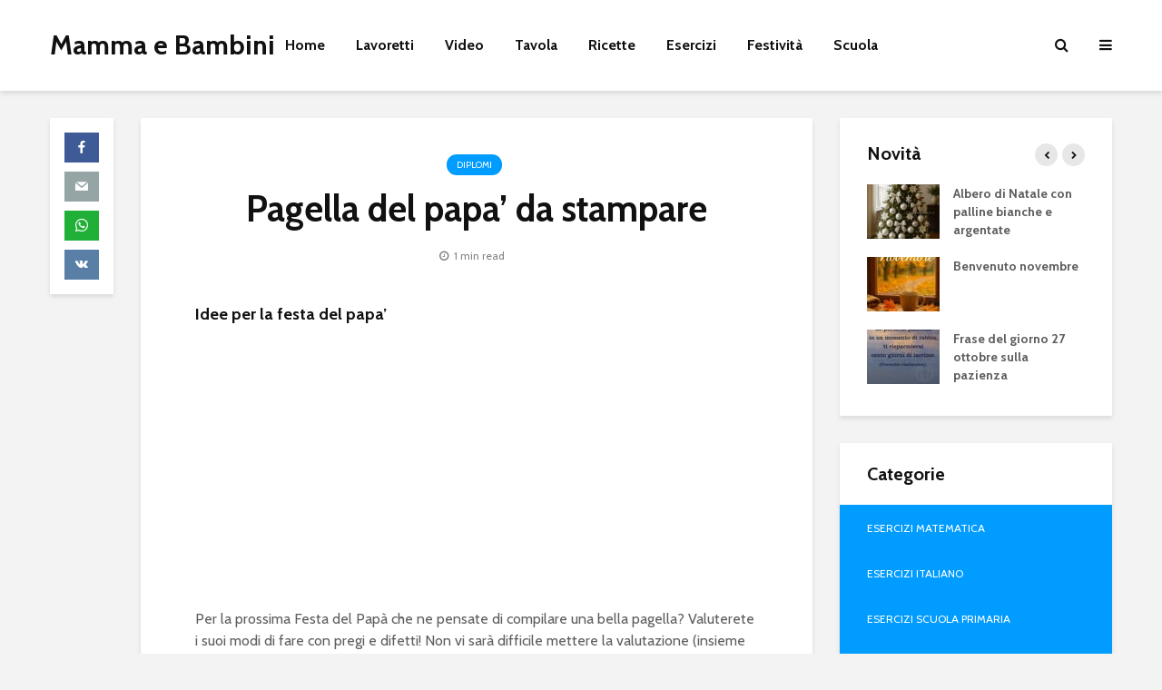

--- FILE ---
content_type: text/html; charset=UTF-8
request_url: https://www.mammaebambini.it/pagella-papa-stampare/
body_size: 21345
content:
<!DOCTYPE html>
<html lang="it-IT" prefix="og: https://ogp.me/ns#" class="no-js">
<head>
	<meta charset="UTF-8">
	<meta name="viewport" content="width=device-width,initial-scale=1.0">
			<style>img:is([sizes="auto" i], [sizes^="auto," i]) { contain-intrinsic-size: 3000px 1500px }</style>
	
<!-- Ottimizzazione per i motori di ricerca di Rank Math - https://rankmath.com/ -->
<title>Pagella del papa&#039; da stampare - Mamma e Bambini</title>
<meta name="description" content="Idee per la festa del papa&#039;"/>
<meta name="robots" content="follow, index, max-snippet:-1, max-video-preview:-1, max-image-preview:large"/>
<link rel="canonical" href="https://www.mammaebambini.it/pagella-papa-stampare/" />
<meta property="og:locale" content="it_IT" />
<meta property="og:type" content="article" />
<meta property="og:title" content="Pagella del papa&#039; da stampare - Mamma e Bambini" />
<meta property="og:description" content="Idee per la festa del papa&#039;" />
<meta property="og:url" content="https://www.mammaebambini.it/pagella-papa-stampare/" />
<meta property="og:site_name" content="Mamma e Bambini" />
<meta property="article:section" content="Diplomi" />
<meta property="og:updated_time" content="2023-02-18T19:03:23+02:00" />
<meta property="og:image" content="https://www.mammaebambini.it/wp-content/uploads/2014/03/pagella-del-papa-colorata.jpg" />
<meta property="og:image:secure_url" content="https://www.mammaebambini.it/wp-content/uploads/2014/03/pagella-del-papa-colorata.jpg" />
<meta property="og:image:width" content="595" />
<meta property="og:image:height" content="842" />
<meta property="og:image:alt" content="Pagella del papa&#039; da stampare" />
<meta property="og:image:type" content="image/jpeg" />
<meta property="article:published_time" content="2014-03-15T07:51:01+02:00" />
<meta property="article:modified_time" content="2023-02-18T19:03:23+02:00" />
<meta name="twitter:card" content="summary_large_image" />
<meta name="twitter:title" content="Pagella del papa&#039; da stampare - Mamma e Bambini" />
<meta name="twitter:description" content="Idee per la festa del papa&#039;" />
<meta name="twitter:image" content="https://www.mammaebambini.it/wp-content/uploads/2014/03/pagella-del-papa-colorata.jpg" />
<meta name="twitter:label1" content="Scritto da" />
<meta name="twitter:data1" content="admin" />
<meta name="twitter:label2" content="Tempo di lettura" />
<meta name="twitter:data2" content="Meno di un minuto" />
<script type="application/ld+json" class="rank-math-schema">{"@context":"https://schema.org","@graph":[{"@type":["Person","Organization"],"@id":"https://www.mammaebambini.it/#person","name":"admin"},{"@type":"WebSite","@id":"https://www.mammaebambini.it/#website","url":"https://www.mammaebambini.it","name":"admin","publisher":{"@id":"https://www.mammaebambini.it/#person"},"inLanguage":"it-IT"},{"@type":"ImageObject","@id":"https://www.mammaebambini.it/wp-content/uploads/2014/03/pagella-del-papa-colorata.jpg","url":"https://www.mammaebambini.it/wp-content/uploads/2014/03/pagella-del-papa-colorata.jpg","width":"595","height":"842","inLanguage":"it-IT"},{"@type":"WebPage","@id":"https://www.mammaebambini.it/pagella-papa-stampare/#webpage","url":"https://www.mammaebambini.it/pagella-papa-stampare/","name":"Pagella del papa&#039; da stampare - Mamma e Bambini","datePublished":"2014-03-15T07:51:01+02:00","dateModified":"2023-02-18T19:03:23+02:00","isPartOf":{"@id":"https://www.mammaebambini.it/#website"},"primaryImageOfPage":{"@id":"https://www.mammaebambini.it/wp-content/uploads/2014/03/pagella-del-papa-colorata.jpg"},"inLanguage":"it-IT"},{"@type":"Person","@id":"https://www.mammaebambini.it/author/admin_laura1/","name":"admin","url":"https://www.mammaebambini.it/author/admin_laura1/","image":{"@type":"ImageObject","@id":"https://secure.gravatar.com/avatar/dfa261e6fac2fbbd379c75d530729a36a25b5ba4a6a7f1bd97091f80f54f2333?s=96&amp;d=identicon&amp;r=g","url":"https://secure.gravatar.com/avatar/dfa261e6fac2fbbd379c75d530729a36a25b5ba4a6a7f1bd97091f80f54f2333?s=96&amp;d=identicon&amp;r=g","caption":"admin","inLanguage":"it-IT"}},{"@type":"BlogPosting","headline":"Pagella del papa&#039; da stampare - Mamma e Bambini","keywords":"Pagella del papa' da stampare","datePublished":"2014-03-15T07:51:01+02:00","dateModified":"2023-02-18T19:03:23+02:00","author":{"@id":"https://www.mammaebambini.it/author/admin_laura1/","name":"admin"},"publisher":{"@id":"https://www.mammaebambini.it/#person"},"description":"Idee per la festa del papa&#039;","name":"Pagella del papa&#039; da stampare - Mamma e Bambini","@id":"https://www.mammaebambini.it/pagella-papa-stampare/#richSnippet","isPartOf":{"@id":"https://www.mammaebambini.it/pagella-papa-stampare/#webpage"},"image":{"@id":"https://www.mammaebambini.it/wp-content/uploads/2014/03/pagella-del-papa-colorata.jpg"},"inLanguage":"it-IT","mainEntityOfPage":{"@id":"https://www.mammaebambini.it/pagella-papa-stampare/#webpage"}}]}</script>
<!-- /Rank Math WordPress SEO plugin -->

<link rel='dns-prefetch' href='//secure.gravatar.com' />
<link rel='dns-prefetch' href='//stats.wp.com' />
<link rel='dns-prefetch' href='//fonts.googleapis.com' />
<link rel='dns-prefetch' href='//v0.wordpress.com' />
<link rel='dns-prefetch' href='//jetpack.wordpress.com' />
<link rel='dns-prefetch' href='//s0.wp.com' />
<link rel='dns-prefetch' href='//public-api.wordpress.com' />
<link rel='dns-prefetch' href='//0.gravatar.com' />
<link rel='dns-prefetch' href='//1.gravatar.com' />
<link rel='dns-prefetch' href='//2.gravatar.com' />
<link rel="alternate" type="application/rss+xml" title="Mamma e Bambini &raquo; Feed" href="https://www.mammaebambini.it/feed/" />
<link rel="alternate" type="application/rss+xml" title="Mamma e Bambini &raquo; Feed dei commenti" href="https://www.mammaebambini.it/comments/feed/" />
<link rel="alternate" type="application/rss+xml" title="Mamma e Bambini &raquo; Pagella del papa&#8217; da stampare Feed dei commenti" href="https://www.mammaebambini.it/pagella-papa-stampare/feed/" />
<script type="text/javascript">
/* <![CDATA[ */
window._wpemojiSettings = {"baseUrl":"https:\/\/s.w.org\/images\/core\/emoji\/16.0.1\/72x72\/","ext":".png","svgUrl":"https:\/\/s.w.org\/images\/core\/emoji\/16.0.1\/svg\/","svgExt":".svg","source":{"concatemoji":"https:\/\/www.mammaebambini.it\/wp-includes\/js\/wp-emoji-release.min.js?ver=b0968ce9a312cb66e9347e1bb6ec23b7"}};
/*! This file is auto-generated */
!function(s,n){var o,i,e;function c(e){try{var t={supportTests:e,timestamp:(new Date).valueOf()};sessionStorage.setItem(o,JSON.stringify(t))}catch(e){}}function p(e,t,n){e.clearRect(0,0,e.canvas.width,e.canvas.height),e.fillText(t,0,0);var t=new Uint32Array(e.getImageData(0,0,e.canvas.width,e.canvas.height).data),a=(e.clearRect(0,0,e.canvas.width,e.canvas.height),e.fillText(n,0,0),new Uint32Array(e.getImageData(0,0,e.canvas.width,e.canvas.height).data));return t.every(function(e,t){return e===a[t]})}function u(e,t){e.clearRect(0,0,e.canvas.width,e.canvas.height),e.fillText(t,0,0);for(var n=e.getImageData(16,16,1,1),a=0;a<n.data.length;a++)if(0!==n.data[a])return!1;return!0}function f(e,t,n,a){switch(t){case"flag":return n(e,"\ud83c\udff3\ufe0f\u200d\u26a7\ufe0f","\ud83c\udff3\ufe0f\u200b\u26a7\ufe0f")?!1:!n(e,"\ud83c\udde8\ud83c\uddf6","\ud83c\udde8\u200b\ud83c\uddf6")&&!n(e,"\ud83c\udff4\udb40\udc67\udb40\udc62\udb40\udc65\udb40\udc6e\udb40\udc67\udb40\udc7f","\ud83c\udff4\u200b\udb40\udc67\u200b\udb40\udc62\u200b\udb40\udc65\u200b\udb40\udc6e\u200b\udb40\udc67\u200b\udb40\udc7f");case"emoji":return!a(e,"\ud83e\udedf")}return!1}function g(e,t,n,a){var r="undefined"!=typeof WorkerGlobalScope&&self instanceof WorkerGlobalScope?new OffscreenCanvas(300,150):s.createElement("canvas"),o=r.getContext("2d",{willReadFrequently:!0}),i=(o.textBaseline="top",o.font="600 32px Arial",{});return e.forEach(function(e){i[e]=t(o,e,n,a)}),i}function t(e){var t=s.createElement("script");t.src=e,t.defer=!0,s.head.appendChild(t)}"undefined"!=typeof Promise&&(o="wpEmojiSettingsSupports",i=["flag","emoji"],n.supports={everything:!0,everythingExceptFlag:!0},e=new Promise(function(e){s.addEventListener("DOMContentLoaded",e,{once:!0})}),new Promise(function(t){var n=function(){try{var e=JSON.parse(sessionStorage.getItem(o));if("object"==typeof e&&"number"==typeof e.timestamp&&(new Date).valueOf()<e.timestamp+604800&&"object"==typeof e.supportTests)return e.supportTests}catch(e){}return null}();if(!n){if("undefined"!=typeof Worker&&"undefined"!=typeof OffscreenCanvas&&"undefined"!=typeof URL&&URL.createObjectURL&&"undefined"!=typeof Blob)try{var e="postMessage("+g.toString()+"("+[JSON.stringify(i),f.toString(),p.toString(),u.toString()].join(",")+"));",a=new Blob([e],{type:"text/javascript"}),r=new Worker(URL.createObjectURL(a),{name:"wpTestEmojiSupports"});return void(r.onmessage=function(e){c(n=e.data),r.terminate(),t(n)})}catch(e){}c(n=g(i,f,p,u))}t(n)}).then(function(e){for(var t in e)n.supports[t]=e[t],n.supports.everything=n.supports.everything&&n.supports[t],"flag"!==t&&(n.supports.everythingExceptFlag=n.supports.everythingExceptFlag&&n.supports[t]);n.supports.everythingExceptFlag=n.supports.everythingExceptFlag&&!n.supports.flag,n.DOMReady=!1,n.readyCallback=function(){n.DOMReady=!0}}).then(function(){return e}).then(function(){var e;n.supports.everything||(n.readyCallback(),(e=n.source||{}).concatemoji?t(e.concatemoji):e.wpemoji&&e.twemoji&&(t(e.twemoji),t(e.wpemoji)))}))}((window,document),window._wpemojiSettings);
/* ]]> */
</script>
<style id='wp-emoji-styles-inline-css' type='text/css'>

	img.wp-smiley, img.emoji {
		display: inline !important;
		border: none !important;
		box-shadow: none !important;
		height: 1em !important;
		width: 1em !important;
		margin: 0 0.07em !important;
		vertical-align: -0.1em !important;
		background: none !important;
		padding: 0 !important;
	}
</style>
<link rel='stylesheet' id='wp-block-library-css' href='https://www.mammaebambini.it/wp-includes/css/dist/block-library/style.min.css?ver=b0968ce9a312cb66e9347e1bb6ec23b7' type='text/css' media='all' />
<style id='classic-theme-styles-inline-css' type='text/css'>
/*! This file is auto-generated */
.wp-block-button__link{color:#fff;background-color:#32373c;border-radius:9999px;box-shadow:none;text-decoration:none;padding:calc(.667em + 2px) calc(1.333em + 2px);font-size:1.125em}.wp-block-file__button{background:#32373c;color:#fff;text-decoration:none}
</style>
<link rel='stylesheet' id='mediaelement-css' href='https://www.mammaebambini.it/wp-includes/js/mediaelement/mediaelementplayer-legacy.min.css?ver=4.2.17' type='text/css' media='all' />
<link rel='stylesheet' id='wp-mediaelement-css' href='https://www.mammaebambini.it/wp-includes/js/mediaelement/wp-mediaelement.min.css?ver=b0968ce9a312cb66e9347e1bb6ec23b7' type='text/css' media='all' />
<style id='jetpack-sharing-buttons-style-inline-css' type='text/css'>
.jetpack-sharing-buttons__services-list{display:flex;flex-direction:row;flex-wrap:wrap;gap:0;list-style-type:none;margin:5px;padding:0}.jetpack-sharing-buttons__services-list.has-small-icon-size{font-size:12px}.jetpack-sharing-buttons__services-list.has-normal-icon-size{font-size:16px}.jetpack-sharing-buttons__services-list.has-large-icon-size{font-size:24px}.jetpack-sharing-buttons__services-list.has-huge-icon-size{font-size:36px}@media print{.jetpack-sharing-buttons__services-list{display:none!important}}.editor-styles-wrapper .wp-block-jetpack-sharing-buttons{gap:0;padding-inline-start:0}ul.jetpack-sharing-buttons__services-list.has-background{padding:1.25em 2.375em}
</style>
<style id='global-styles-inline-css' type='text/css'>
:root{--wp--preset--aspect-ratio--square: 1;--wp--preset--aspect-ratio--4-3: 4/3;--wp--preset--aspect-ratio--3-4: 3/4;--wp--preset--aspect-ratio--3-2: 3/2;--wp--preset--aspect-ratio--2-3: 2/3;--wp--preset--aspect-ratio--16-9: 16/9;--wp--preset--aspect-ratio--9-16: 9/16;--wp--preset--color--black: #000000;--wp--preset--color--cyan-bluish-gray: #abb8c3;--wp--preset--color--white: #ffffff;--wp--preset--color--pale-pink: #f78da7;--wp--preset--color--vivid-red: #cf2e2e;--wp--preset--color--luminous-vivid-orange: #ff6900;--wp--preset--color--luminous-vivid-amber: #fcb900;--wp--preset--color--light-green-cyan: #7bdcb5;--wp--preset--color--vivid-green-cyan: #00d084;--wp--preset--color--pale-cyan-blue: #8ed1fc;--wp--preset--color--vivid-cyan-blue: #0693e3;--wp--preset--color--vivid-purple: #9b51e0;--wp--preset--color--gridlove-acc: #009cff;--wp--preset--color--gridlove-meta: #818181;--wp--preset--color--gridlove-txt: #5e5e5e;--wp--preset--color--gridlove-bg: #ffffff;--wp--preset--color--gridlove-highlight-acc: #b5e1ff;--wp--preset--color--gridlove-highlight-txt: #ffffff;--wp--preset--color--gridlove-highlight-bg: #083b5c;--wp--preset--gradient--vivid-cyan-blue-to-vivid-purple: linear-gradient(135deg,rgba(6,147,227,1) 0%,rgb(155,81,224) 100%);--wp--preset--gradient--light-green-cyan-to-vivid-green-cyan: linear-gradient(135deg,rgb(122,220,180) 0%,rgb(0,208,130) 100%);--wp--preset--gradient--luminous-vivid-amber-to-luminous-vivid-orange: linear-gradient(135deg,rgba(252,185,0,1) 0%,rgba(255,105,0,1) 100%);--wp--preset--gradient--luminous-vivid-orange-to-vivid-red: linear-gradient(135deg,rgba(255,105,0,1) 0%,rgb(207,46,46) 100%);--wp--preset--gradient--very-light-gray-to-cyan-bluish-gray: linear-gradient(135deg,rgb(238,238,238) 0%,rgb(169,184,195) 100%);--wp--preset--gradient--cool-to-warm-spectrum: linear-gradient(135deg,rgb(74,234,220) 0%,rgb(151,120,209) 20%,rgb(207,42,186) 40%,rgb(238,44,130) 60%,rgb(251,105,98) 80%,rgb(254,248,76) 100%);--wp--preset--gradient--blush-light-purple: linear-gradient(135deg,rgb(255,206,236) 0%,rgb(152,150,240) 100%);--wp--preset--gradient--blush-bordeaux: linear-gradient(135deg,rgb(254,205,165) 0%,rgb(254,45,45) 50%,rgb(107,0,62) 100%);--wp--preset--gradient--luminous-dusk: linear-gradient(135deg,rgb(255,203,112) 0%,rgb(199,81,192) 50%,rgb(65,88,208) 100%);--wp--preset--gradient--pale-ocean: linear-gradient(135deg,rgb(255,245,203) 0%,rgb(182,227,212) 50%,rgb(51,167,181) 100%);--wp--preset--gradient--electric-grass: linear-gradient(135deg,rgb(202,248,128) 0%,rgb(113,206,126) 100%);--wp--preset--gradient--midnight: linear-gradient(135deg,rgb(2,3,129) 0%,rgb(40,116,252) 100%);--wp--preset--font-size--small: 12.8px;--wp--preset--font-size--medium: 20px;--wp--preset--font-size--large: 20.8px;--wp--preset--font-size--x-large: 42px;--wp--preset--font-size--normal: 16px;--wp--preset--font-size--huge: 27.2px;--wp--preset--spacing--20: 0.44rem;--wp--preset--spacing--30: 0.67rem;--wp--preset--spacing--40: 1rem;--wp--preset--spacing--50: 1.5rem;--wp--preset--spacing--60: 2.25rem;--wp--preset--spacing--70: 3.38rem;--wp--preset--spacing--80: 5.06rem;--wp--preset--shadow--natural: 6px 6px 9px rgba(0, 0, 0, 0.2);--wp--preset--shadow--deep: 12px 12px 50px rgba(0, 0, 0, 0.4);--wp--preset--shadow--sharp: 6px 6px 0px rgba(0, 0, 0, 0.2);--wp--preset--shadow--outlined: 6px 6px 0px -3px rgba(255, 255, 255, 1), 6px 6px rgba(0, 0, 0, 1);--wp--preset--shadow--crisp: 6px 6px 0px rgba(0, 0, 0, 1);}:where(.is-layout-flex){gap: 0.5em;}:where(.is-layout-grid){gap: 0.5em;}body .is-layout-flex{display: flex;}.is-layout-flex{flex-wrap: wrap;align-items: center;}.is-layout-flex > :is(*, div){margin: 0;}body .is-layout-grid{display: grid;}.is-layout-grid > :is(*, div){margin: 0;}:where(.wp-block-columns.is-layout-flex){gap: 2em;}:where(.wp-block-columns.is-layout-grid){gap: 2em;}:where(.wp-block-post-template.is-layout-flex){gap: 1.25em;}:where(.wp-block-post-template.is-layout-grid){gap: 1.25em;}.has-black-color{color: var(--wp--preset--color--black) !important;}.has-cyan-bluish-gray-color{color: var(--wp--preset--color--cyan-bluish-gray) !important;}.has-white-color{color: var(--wp--preset--color--white) !important;}.has-pale-pink-color{color: var(--wp--preset--color--pale-pink) !important;}.has-vivid-red-color{color: var(--wp--preset--color--vivid-red) !important;}.has-luminous-vivid-orange-color{color: var(--wp--preset--color--luminous-vivid-orange) !important;}.has-luminous-vivid-amber-color{color: var(--wp--preset--color--luminous-vivid-amber) !important;}.has-light-green-cyan-color{color: var(--wp--preset--color--light-green-cyan) !important;}.has-vivid-green-cyan-color{color: var(--wp--preset--color--vivid-green-cyan) !important;}.has-pale-cyan-blue-color{color: var(--wp--preset--color--pale-cyan-blue) !important;}.has-vivid-cyan-blue-color{color: var(--wp--preset--color--vivid-cyan-blue) !important;}.has-vivid-purple-color{color: var(--wp--preset--color--vivid-purple) !important;}.has-black-background-color{background-color: var(--wp--preset--color--black) !important;}.has-cyan-bluish-gray-background-color{background-color: var(--wp--preset--color--cyan-bluish-gray) !important;}.has-white-background-color{background-color: var(--wp--preset--color--white) !important;}.has-pale-pink-background-color{background-color: var(--wp--preset--color--pale-pink) !important;}.has-vivid-red-background-color{background-color: var(--wp--preset--color--vivid-red) !important;}.has-luminous-vivid-orange-background-color{background-color: var(--wp--preset--color--luminous-vivid-orange) !important;}.has-luminous-vivid-amber-background-color{background-color: var(--wp--preset--color--luminous-vivid-amber) !important;}.has-light-green-cyan-background-color{background-color: var(--wp--preset--color--light-green-cyan) !important;}.has-vivid-green-cyan-background-color{background-color: var(--wp--preset--color--vivid-green-cyan) !important;}.has-pale-cyan-blue-background-color{background-color: var(--wp--preset--color--pale-cyan-blue) !important;}.has-vivid-cyan-blue-background-color{background-color: var(--wp--preset--color--vivid-cyan-blue) !important;}.has-vivid-purple-background-color{background-color: var(--wp--preset--color--vivid-purple) !important;}.has-black-border-color{border-color: var(--wp--preset--color--black) !important;}.has-cyan-bluish-gray-border-color{border-color: var(--wp--preset--color--cyan-bluish-gray) !important;}.has-white-border-color{border-color: var(--wp--preset--color--white) !important;}.has-pale-pink-border-color{border-color: var(--wp--preset--color--pale-pink) !important;}.has-vivid-red-border-color{border-color: var(--wp--preset--color--vivid-red) !important;}.has-luminous-vivid-orange-border-color{border-color: var(--wp--preset--color--luminous-vivid-orange) !important;}.has-luminous-vivid-amber-border-color{border-color: var(--wp--preset--color--luminous-vivid-amber) !important;}.has-light-green-cyan-border-color{border-color: var(--wp--preset--color--light-green-cyan) !important;}.has-vivid-green-cyan-border-color{border-color: var(--wp--preset--color--vivid-green-cyan) !important;}.has-pale-cyan-blue-border-color{border-color: var(--wp--preset--color--pale-cyan-blue) !important;}.has-vivid-cyan-blue-border-color{border-color: var(--wp--preset--color--vivid-cyan-blue) !important;}.has-vivid-purple-border-color{border-color: var(--wp--preset--color--vivid-purple) !important;}.has-vivid-cyan-blue-to-vivid-purple-gradient-background{background: var(--wp--preset--gradient--vivid-cyan-blue-to-vivid-purple) !important;}.has-light-green-cyan-to-vivid-green-cyan-gradient-background{background: var(--wp--preset--gradient--light-green-cyan-to-vivid-green-cyan) !important;}.has-luminous-vivid-amber-to-luminous-vivid-orange-gradient-background{background: var(--wp--preset--gradient--luminous-vivid-amber-to-luminous-vivid-orange) !important;}.has-luminous-vivid-orange-to-vivid-red-gradient-background{background: var(--wp--preset--gradient--luminous-vivid-orange-to-vivid-red) !important;}.has-very-light-gray-to-cyan-bluish-gray-gradient-background{background: var(--wp--preset--gradient--very-light-gray-to-cyan-bluish-gray) !important;}.has-cool-to-warm-spectrum-gradient-background{background: var(--wp--preset--gradient--cool-to-warm-spectrum) !important;}.has-blush-light-purple-gradient-background{background: var(--wp--preset--gradient--blush-light-purple) !important;}.has-blush-bordeaux-gradient-background{background: var(--wp--preset--gradient--blush-bordeaux) !important;}.has-luminous-dusk-gradient-background{background: var(--wp--preset--gradient--luminous-dusk) !important;}.has-pale-ocean-gradient-background{background: var(--wp--preset--gradient--pale-ocean) !important;}.has-electric-grass-gradient-background{background: var(--wp--preset--gradient--electric-grass) !important;}.has-midnight-gradient-background{background: var(--wp--preset--gradient--midnight) !important;}.has-small-font-size{font-size: var(--wp--preset--font-size--small) !important;}.has-medium-font-size{font-size: var(--wp--preset--font-size--medium) !important;}.has-large-font-size{font-size: var(--wp--preset--font-size--large) !important;}.has-x-large-font-size{font-size: var(--wp--preset--font-size--x-large) !important;}
:where(.wp-block-post-template.is-layout-flex){gap: 1.25em;}:where(.wp-block-post-template.is-layout-grid){gap: 1.25em;}
:where(.wp-block-columns.is-layout-flex){gap: 2em;}:where(.wp-block-columns.is-layout-grid){gap: 2em;}
:root :where(.wp-block-pullquote){font-size: 1.5em;line-height: 1.6;}
</style>
<link rel='stylesheet' id='contact-form-7-css' href='https://www.mammaebambini.it/wp-content/plugins/contact-form-7/includes/css/styles.css?ver=6.1.3' type='text/css' media='all' />
<link rel='stylesheet' id='mks_shortcodes_simple_line_icons-css' href='https://www.mammaebambini.it/wp-content/plugins/meks-flexible-shortcodes/css/simple-line/simple-line-icons.css?ver=1.3.8' type='text/css' media='screen' />
<link rel='stylesheet' id='mks_shortcodes_css-css' href='https://www.mammaebambini.it/wp-content/plugins/meks-flexible-shortcodes/css/style.css?ver=1.3.8' type='text/css' media='screen' />
<link rel='stylesheet' id='gridlove-fonts-css' href='https://fonts.googleapis.com/css?family=Cabin%3A400%2C700&#038;subset=latin&#038;ver=2.1.1' type='text/css' media='all' />
<link rel='stylesheet' id='gridlove-main-css' href='https://www.mammaebambini.it/wp-content/themes/gridlove/assets/css/min.css?ver=2.1.1' type='text/css' media='all' />
<style id='gridlove-main-inline-css' type='text/css'>
body{font-size: 16px;}h1, .h1 {font-size: 40px;}h2, .h2,.col-lg-12 .gridlove-post-b .h3 {font-size: 26px;}h3, .h3 {font-size: 22px;}h4, .h4 {font-size: 20px;}h5, .h5 {font-size: 18px;}h6, .h6 {font-size: 16px;}.widget, .gridlove-header-responsive .sub-menu, .gridlove-site-header .sub-menu{font-size: 14px;}.gridlove-main-navigation {font-size: 16px;}.gridlove-post {font-size: 16px;}body{background-color: #f3f3f3;color: #5e5e5e;font-family: 'Cabin';font-weight: 400;}h1, h2, h3, h4, h5, h6,.h1, .h2, .h3, .h4, .h5, .h6,blockquote,thead td,.comment-author b,q:before,#bbpress-forums .bbp-forum-title, #bbpress-forums .bbp-topic-permalink{color: #111111;font-family: 'Cabin';font-weight: 700;}.gridlove-main-nav a,.gridlove-posts-widget a{font-family: 'Cabin';font-weight: 700;}.gridlove-header-top{background-color: #222222;color: #dddddd;}.gridlove-header-top a{color: #dddddd;}.gridlove-header-top a:hover{color: #ffffff;}.gridlove-header-wrapper,.gridlove-header-middle .sub-menu,.gridlove-header-responsive,.gridlove-header-responsive .sub-menu{background-color:#ffffff; }.gridlove-header-middle,.gridlove-header-middle a,.gridlove-header-responsive,.gridlove-header-responsive a{color: #111111;}.gridlove-header-middle a:hover,.gridlove-header-middle .gridlove-sidebar-action:hover,.gridlove-header-middle .gridlove-actions-button > span:hover,.gridlove-header-middle .current_page_item > a,.gridlove-header-middle .current_page_ancestor > a,.gridlove-header-middle .current-menu-item > a,.gridlove-header-middle .current-menu-ancestor > a,.gridlove-header-middle .gridlove-category-menu article:hover a,.gridlove-header-responsive a:hover{color: #009cff;}.gridlove-header-middle .active>span,.gridlove-header-middle .gridlove-main-nav>li.menu-item-has-children:hover>a,.gridlove-header-middle .gridlove-social-icons:hover>span,.gridlove-header-responsive .active>span{background-color: rgba(17,17,17,0.05)}.gridlove-header-middle .gridlove-button-search{background-color: #009cff;}.gridlove-header-middle .gridlove-search-form input{border-color: rgba(17,17,17,0.1)}.gridlove-header-middle .sub-menu,.gridlove-header-responsive .sub-menu{border-top: 1px solid rgba(17,17,17,0.05)}.gridlove-header-middle{height: 100px;}.gridlove-logo{max-height: 100px;}.gridlove-branding-bg{background:#f0233b;}.gridlove-header-responsive .gridlove-actions-button:hover >span{color:#009cff;}.gridlove-sidebar-action .gridlove-bars:before,.gridlove-sidebar-action .gridlove-bars:after{background:#111111;}.gridlove-sidebar-action:hover .gridlove-bars:before,.gridlove-sidebar-action:hover .gridlove-bars:after{background:#009cff;}.gridlove-sidebar-action .gridlove-bars{border-color: #111111;}.gridlove-sidebar-action:hover .gridlove-bars{border-color:#009cff;}.gridlove-header-bottom .sub-menu{ background-color:#ffffff;}.gridlove-header-bottom .sub-menu a{color:#111111;}.gridlove-header-bottom .sub-menu a:hover,.gridlove-header-bottom .gridlove-category-menu article:hover a{color:#009cff;}.gridlove-header-bottom{background-color:#ffffff;}.gridlove-header-bottom,.gridlove-header-bottom a{color: #111111;}.gridlove-header-bottom a:hover,.gridlove-header-bottom .gridlove-sidebar-action:hover,.gridlove-header-bottom .gridlove-actions-button > span:hover,.gridlove-header-bottom .current_page_item > a,.gridlove-header-bottom .current_page_ancestor > a,.gridlove-header-bottom .current-menu-item > a,.gridlove-header-bottom .current-menu-ancestor > a {color: #009cff;}.gridlove-header-bottom .active>span,.gridlove-header-bottom .gridlove-main-nav>li.menu-item-has-children:hover>a,.gridlove-header-bottom .gridlove-social-icons:hover>span{background-color: rgba(17,17,17,0.05)}.gridlove-header-bottom .gridlove-search-form input{border-color: rgba(17,17,17,0.1)}.gridlove-header-bottom,.gridlove-header-bottom .sub-menu{border-top: 1px solid rgba(17,17,17,0.07)}.gridlove-header-bottom .gridlove-button-search{background-color: #009cff;}.gridlove-header-sticky,.gridlove-header-sticky .sub-menu{background-color:#ffffff; }.gridlove-header-sticky,.gridlove-header-sticky a{color: #111111;}.gridlove-header-sticky a:hover,.gridlove-header-sticky .gridlove-sidebar-action:hover,.gridlove-header-sticky .gridlove-actions-button > span:hover,.gridlove-header-sticky .current_page_item > a,.gridlove-header-sticky .current_page_ancestor > a,.gridlove-header-sticky .current-menu-item > a,.gridlove-header-sticky .current-menu-ancestor > a,.gridlove-header-sticky .gridlove-category-menu article:hover a{color: #009cff;}.gridlove-header-sticky .active>span,.gridlove-header-sticky .gridlove-main-nav>li.menu-item-has-children:hover>a,.gridlove-header-sticky .gridlove-social-icons:hover>span{background-color: rgba(17,17,17,0.05)}.gridlove-header-sticky .gridlove-search-form input{border-color: rgba(17,17,17,0.1)}.gridlove-header-sticky .sub-menu{border-top: 1px solid rgba(17,17,17,0.05)}.gridlove-header-sticky .gridlove-button-search{background-color: #009cff;}.gridlove-cover-area,.gridlove-cover{height:500px; }.gridlove-cover-area .gridlove-cover-bg img{width:1500px; }.gridlove-box,#disqus_thread{background: #ffffff;}a{color: #5e5e5e;}.entry-title a{ color: #111111;}a:hover,.comment-reply-link,#cancel-comment-reply-link,.gridlove-box .entry-title a:hover,.gridlove-posts-widget article:hover a{color: #009cff;}.entry-content p a,.widget_text a,.entry-content ul a,.entry-content ol a,.gridlove-text-module-content p a{color: #009cff; border-color: rgba(0,156,255,0.8);}.entry-content p a:hover,.widget_text a:hover,.entry-content ul a:hover,.entry-content ol a:hover,.gridlove-text-module-content p a:hover{border-bottom: 1px solid transparent;}.comment-reply-link:hover,.gallery .gallery-item a:after, .wp-block-gallery .blocks-gallery-item a:after,.wp-block-gallery figure a:after,.entry-content a.gridlove-popup-img {color: #5e5e5e; }.gridlove-post-b .box-col-b:only-child .entry-title a,.gridlove-post-d .entry-overlay:only-child .entry-title a{color: #111111;}.gridlove-post-b .box-col-b:only-child .entry-title a:hover,.gridlove-post-d .entry-overlay:only-child .entry-title a:hover,.gridlove-content .entry-header .gridlove-breadcrumbs a,.gridlove-content .entry-header .gridlove-breadcrumbs a:hover,.module-header .gridlove-breadcrumbs a,.module-header .gridlove-breadcrumbs a:hover { color: #009cff; }.gridlove-post-b .box-col-b:only-child .meta-item,.gridlove-post-b .box-col-b:only-child .entry-meta a,.gridlove-post-b .box-col-b:only-child .entry-meta span,.gridlove-post-d .entry-overlay:only-child .meta-item,.gridlove-post-d .entry-overlay:only-child .entry-meta a,.gridlove-post-d .entry-overlay:only-child .entry-meta span {color: #818181;}.entry-meta .meta-item, .entry-meta a, .entry-meta span,.comment-metadata a{color: #818181;}blockquote{color: rgba(17,17,17,0.8);}blockquote:before{color: rgba(17,17,17,0.15);}.entry-meta a:hover{color: #111111;}.widget_tag_cloud a,.entry-tags a,.entry-content .wp-block-tag-cloud a{ background: rgba(94,94,94,0.1); color: #5e5e5e; }.submit,.gridlove-button,.mks_autor_link_wrap a,.mks_read_more a,input[type="submit"],button[type="submit"],.gridlove-cat, .gridlove-pill,.gridlove-button-search,body div.wpforms-container-full .wpforms-form input[type=submit], body div.wpforms-container-full .wpforms-form button[type=submit], body div.wpforms-container-full .wpforms-form .wpforms-page-button,.add_to_cart_button{color:#FFF;background-color: #009cff;}body div.wpforms-container-full .wpforms-form input[type=submit]:hover, body div.wpforms-container-full .wpforms-form input[type=submit]:focus, body div.wpforms-container-full .wpforms-form input[type=submit]:active, body div.wpforms-container-full .wpforms-form button[type=submit]:hover, body div.wpforms-container-full .wpforms-form button[type=submit]:focus, body div.wpforms-container-full .wpforms-form button[type=submit]:active, body div.wpforms-container-full .wpforms-form .wpforms-page-button:hover, body div.wpforms-container-full .wpforms-form .wpforms-page-button:active, body div.wpforms-container-full .wpforms-form .wpforms-page-button:focus {color:#FFF;background-color: #009cff;}.wp-block-button__link{background-color: #009cff; }.gridlove-button:hover,.add_to_cart_button:hover{color:#FFF;}.gridlove-share a:hover{background:rgba(17, 17, 17, .8);color:#FFF;}.gridlove-pill:hover,.gridlove-author-links a:hover,.entry-category a:hover{background: #111;color: #FFF;}.gridlove-cover-content .entry-category a:hover,.entry-overlay .entry-category a:hover,.gridlove-highlight .entry-category a:hover,.gridlove-box.gridlove-post-d .entry-overlay .entry-category a:hover,.gridlove-post-a .entry-category a:hover,.gridlove-highlight .gridlove-format-icon{background: #FFF;color: #111;}.gridlove-author, .gridlove-prev-next-nav,.comment .comment-respond{border-color: rgba(94,94,94,0.1);}.gridlove-load-more a,.gridlove-pagination .gridlove-next a,.gridlove-pagination .gridlove-prev a,.gridlove-pagination .next,.gridlove-pagination .prev,.gridlove-infinite-scroll a,.double-bounce1, .double-bounce2,.gridlove-link-pages > span,.module-actions ul.page-numbers span.page-numbers{color:#FFF;background-color: #009cff;}.gridlove-pagination .current{background-color:rgba(94,94,94,0.1);}.gridlove-highlight{background: #083b5c;}.gridlove-highlight,.gridlove-highlight h4,.gridlove-highlight a{color: #ffffff;}.gridlove-highlight .entry-meta .meta-item, .gridlove-highlight .entry-meta a, .gridlove-highlight .entry-meta span,.gridlove-highlight p{color: rgba(255,255,255,0.8);}.gridlove-highlight .gridlove-author-links .fa-link,.gridlove-highlight .gridlove_category_widget .gridlove-full-color li a:after{background: #b5e1ff;}.gridlove-highlight .entry-meta a:hover{color: #ffffff;}.gridlove-highlight.gridlove-post-d .entry-image a:after{background-color: rgba(8,59,92,0.7);}.gridlove-highlight.gridlove-post-d:hover .entry-image a:after{background-color: rgba(8,59,92,0.9);}.gridlove-highlight.gridlove-post-a .entry-image:hover>a:after, .gridlove-highlight.gridlove-post-b .entry-image:hover a:after{background-color: rgba(8,59,92,0.2);}.gridlove-highlight .gridlove-slider-controls > div{background-color: rgba(255,255,255,0.1);color: #ffffff; }.gridlove-highlight .gridlove-slider-controls > div:hover{background-color: rgba(255,255,255,0.3);color: #ffffff; }.gridlove-highlight.gridlove-box .entry-title a:hover{color: #b5e1ff;}.gridlove-highlight.widget_meta a, .gridlove-highlight.widget_recent_entries li, .gridlove-highlight.widget_recent_comments li, .gridlove-highlight.widget_nav_menu a, .gridlove-highlight.widget_archive li, .gridlove-highlight.widget_pages a{border-color: rgba(255,255,255,0.1);}.gridlove-cover-content .entry-meta .meta-item, .gridlove-cover-content .entry-meta a, .gridlove-cover-content .entry-meta span,.gridlove-cover-area .gridlove-breadcrumbs,.gridlove-cover-area .gridlove-breadcrumbs a,.gridlove-cover-area .gridlove-breadcrumbs .breadcrumb_last,body .gridlove-content .entry-overlay .gridlove-breadcrumbs {color: rgba(255, 255, 255, .8);}.gridlove-cover-content .entry-meta a:hover,.gridlove-cover-area .gridlove-breadcrumbs a:hover {color: rgba(255, 255, 255, 1);}.module-title h2,.module-title .h2{ color: #111111; }.gridlove-action-link,.gridlove-slider-controls > div,.module-actions ul.page-numbers .next.page-numbers,.module-actions ul.page-numbers .prev.page-numbers{background: rgba(17,17,17,0.1); color: #111111; }.gridlove-slider-controls > div:hover,.gridlove-action-link:hover,.module-actions ul.page-numbers .next.page-numbers:hover,.module-actions ul.page-numbers .prev.page-numbers:hover{color: #111111;background: rgba(17,17,17,0.3); }.gridlove-pn-ico,.gridlove-author-links .fa-link{background: rgba(94,94,94,0.1); color: #5e5e5e;}.gridlove-prev-next-nav a:hover .gridlove-pn-ico{background: rgba(0,156,255,1); color: #ffffff;}.widget_meta a,.widget_recent_entries li,.widget_recent_comments li,.widget_nav_menu a,.widget_archive li,.widget_pages a,.widget_categories li,.gridlove_category_widget .gridlove-count-color li,.widget_categories .children li,.widget_archiv .children li{border-color: rgba(94,94,94,0.1);}.widget_recent_entries a:hover,.menu-item-has-children.active > span,.menu-item-has-children.active > a,.gridlove-nav-widget-acordion:hover,.widget_recent_comments .recentcomments a.url:hover{color: #009cff;}.widget_recent_comments .url,.post-date,.widget_recent_comments .recentcomments,.gridlove-nav-widget-acordion,.widget_archive li,.rss-date,.widget_categories li,.widget_archive li{color:#818181;}.widget_pages .children,.widget_nav_menu .sub-menu{background:#009cff;color:#FFF;}.widget_pages .children a,.widget_nav_menu .sub-menu a,.widget_nav_menu .sub-menu span,.widget_pages .children span{color:#FFF;}.widget_tag_cloud a:hover,.entry-tags a:hover,.entry-content .wp-block-tag-cloud a:hover{background: #009cff;color:#FFF;}.gridlove-footer{background: #111111;color: #ffffff;}.gridlove-footer .widget-title{color: #ffffff;}.gridlove-footer a{color: rgba(255,255,255,0.8);}.gridlove-footer a:hover{color: #ffffff;}.gridlove-footer .widget_recent_comments .url, .gridlove-footer .post-date, .gridlove-footer .widget_recent_comments .recentcomments, .gridlove-footer .gridlove-nav-widget-acordion, .gridlove-footer .widget_archive li, .gridlove-footer .rss-date{color: rgba(255,255,255,0.8); }.gridlove-footer .widget_meta a, .gridlove-footer .widget_recent_entries li, .gridlove-footer .widget_recent_comments li, .gridlove-footer .widget_nav_menu a, .gridlove-footer .widget_archive li, .gridlove-footer .widget_pages a,.gridlove-footer table,.gridlove-footer td,.gridlove-footer th,.gridlove-footer .widget_calendar table,.gridlove-footer .widget.widget_categories select,.gridlove-footer .widget_calendar table tfoot tr td{border-color: rgba(255,255,255,0.2);}table,thead,td,th,.widget_calendar table{ border-color: rgba(94,94,94,0.1);}input[type="text"], input[type="email"],input[type="search"], input[type="url"], input[type="tel"], input[type="number"], input[type="date"], input[type="password"], select, textarea{border-color: rgba(94,94,94,0.2);}.gridlove-site-content div.mejs-container .mejs-controls {background-color: rgba(94,94,94,0.1);}body .gridlove-site-content .mejs-controls .mejs-time-rail .mejs-time-current{background: #009cff;}body .gridlove-site-content .mejs-video.mejs-container .mejs-controls{background-color: rgba(255,255,255,0.9);}.wp-block-cover .wp-block-cover-image-text, .wp-block-cover .wp-block-cover-text, .wp-block-cover h2, .wp-block-cover-image .wp-block-cover-image-text, .wp-block-cover-image .wp-block-cover-text, .wp-block-cover-image h2{font-family: 'Cabin';font-weight: 700; }.wp-block-cover-image .wp-block-cover-image-text, .wp-block-cover-image h2{font-size: 26px;}.widget_display_replies li, .widget_display_topics li{ color:#818181; }.has-small-font-size{ font-size: 12px;}.has-large-font-size{ font-size: 20px;}.has-huge-font-size{ font-size: 25px;}@media(min-width: 1024px){.has-small-font-size{ font-size: 12px;}.has-normal-font-size{ font-size: 16px;}.has-large-font-size{ font-size: 20px;}.has-huge-font-size{ font-size: 27px;}}.has-gridlove-acc-background-color{ background-color: #009cff;}.has-gridlove-acc-color{ color: #009cff;}.has-gridlove-meta-background-color{ background-color: #818181;}.has-gridlove-meta-color{ color: #818181;}.has-gridlove-txt-background-color{ background-color: #5e5e5e;}.has-gridlove-txt-color{ color: #5e5e5e;}.has-gridlove-bg-background-color{ background-color: #ffffff;}.has-gridlove-bg-color{ color: #ffffff;}.has-gridlove-highlight-acc-background-color{ background-color: #b5e1ff;}.has-gridlove-highlight-acc-color{ color: #b5e1ff;}.has-gridlove-highlight-txt-background-color{ background-color: #ffffff;}.has-gridlove-highlight-txt-color{ color: #ffffff;}.has-gridlove-highlight-bg-background-color{ background-color: #083b5c;}.has-gridlove-highlight-bg-color{ color: #083b5c;}.gridlove-cats .gridlove-cat .entry-overlay-wrapper .entry-image:after, .gridlove-cat.gridlove-post-d .entry-image a:after { background-color: rgba(0,156,255,0.7); }.gridlove-cat.gridlove-post-d:hover .entry-image a:after { background-color: rgba(0,156,255,0.9); }
</style>
<link rel='stylesheet' id='meks-ads-widget-css' href='https://www.mammaebambini.it/wp-content/plugins/meks-easy-ads-widget/css/style.css?ver=2.0.9' type='text/css' media='all' />
<link rel='stylesheet' id='meks_instagram-widget-styles-css' href='https://www.mammaebambini.it/wp-content/plugins/meks-easy-instagram-widget/css/widget.css?ver=b0968ce9a312cb66e9347e1bb6ec23b7' type='text/css' media='all' />
<link rel='stylesheet' id='meks-flickr-widget-css' href='https://www.mammaebambini.it/wp-content/plugins/meks-simple-flickr-widget/css/style.css?ver=1.3' type='text/css' media='all' />
<link rel='stylesheet' id='meks-author-widget-css' href='https://www.mammaebambini.it/wp-content/plugins/meks-smart-author-widget/css/style.css?ver=1.1.5' type='text/css' media='all' />
<link rel='stylesheet' id='meks-social-widget-css' href='https://www.mammaebambini.it/wp-content/plugins/meks-smart-social-widget/css/style.css?ver=1.6.5' type='text/css' media='all' />
<link rel='stylesheet' id='meks-themeforest-widget-css' href='https://www.mammaebambini.it/wp-content/plugins/meks-themeforest-smart-widget/css/style.css?ver=1.6' type='text/css' media='all' />
<link rel='stylesheet' id='meks_ess-main-css' href='https://www.mammaebambini.it/wp-content/plugins/meks-easy-social-share/assets/css/main.css?ver=1.3' type='text/css' media='all' />
<script type="text/javascript" src="https://www.mammaebambini.it/wp-includes/js/jquery/jquery.min.js?ver=3.7.1" id="jquery-core-js"></script>
<script type="text/javascript" src="https://www.mammaebambini.it/wp-includes/js/jquery/jquery-migrate.min.js?ver=3.4.1" id="jquery-migrate-js"></script>
<link rel="https://api.w.org/" href="https://www.mammaebambini.it/wp-json/" /><link rel="alternate" title="JSON" type="application/json" href="https://www.mammaebambini.it/wp-json/wp/v2/posts/41089" /><link rel="EditURI" type="application/rsd+xml" title="RSD" href="https://www.mammaebambini.it/xmlrpc.php?rsd" />
<link rel="alternate" title="oEmbed (JSON)" type="application/json+oembed" href="https://www.mammaebambini.it/wp-json/oembed/1.0/embed?url=https%3A%2F%2Fwww.mammaebambini.it%2Fpagella-papa-stampare%2F" />
<link rel="alternate" title="oEmbed (XML)" type="text/xml+oembed" href="https://www.mammaebambini.it/wp-json/oembed/1.0/embed?url=https%3A%2F%2Fwww.mammaebambini.it%2Fpagella-papa-stampare%2F&#038;format=xml" />
<meta name="generator" content="Redux 4.5.8" />	<link rel="icon" href="https://www.mammaebambini.it/wp-content/uploads/2010/11/MeB.jpg" type="image/jpg" />
	<link rel="shortcut icon" href="https://www.mammaebambini.it/wp-content/uploads/2010/11/MeB.jpg" type="image/jpg" />
	<style>img#wpstats{display:none}</style>
		<script async src="//pagead2.googlesyndication.com/pagead/js/adsbygoogle.js"></script>
<script>
     (adsbygoogle = window.adsbygoogle || []).push({
          google_ad_client: "ca-pub-5467348372961452",
          enable_page_level_ads: true
     });
</script>
<meta name="pinterest" content="nopin" />

<!-- Global site tag (gtag.js) - Google Analytics -->
<script async src="https://www.googletagmanager.com/gtag/js?id=UA-19293143-4"></script>
<script>
  window.dataLayer = window.dataLayer || [];
  function gtag(){dataLayer.push(arguments);}
  gtag('js', new Date());

  gtag('config', 'UA-19293143-4');
</script>		<style type="text/css" id="wp-custom-css">
			@media (max-width: 480px) {
  .site-title {
    font-size: 1.2rem; /* riduce la dimensione su mobile */
    white-space: nowrap; /* evita che vada a capo */
  }
}
		</style>
		</head>

<body data-rsssl=1 class="wp-singular post-template-default single single-post postid-41089 single-format-standard wp-embed-responsive wp-theme-gridlove chrome gridlove-v_2_1_1">
<!-- <script data-wid="auto" type="text/javascript" src="https://ads.viralize.tv/display/?zid=AADVr-6QHIxFoqlS"></script> -->

					
			
			
		<header id="header" class="gridlove-site-header hidden-md-down  gridlove-header-shadow">
				
				
				<div class="gridlove-header-wrapper">
<div class="gridlove-header-2 gridlove-header-middle container">

		<div class="gridlove-slot-l">
            
<div class="gridlove-site-branding  gridlove-txt-logo">
			<span class="site-title h1"><a href="https://www.mammaebambini.it/" rel="home">Mamma e Bambini</a></span>
	
	
</div>

        </div>
        <div class="gridlove-slot-c">
            <nav class="gridlove-main-navigation">	
				<ul id="menu-menu_sito" class="gridlove-main-nav gridlove-menu"><li id="menu-item-45478" class="menu-item menu-item-type-custom menu-item-object-custom menu-item-home menu-item-45478"><a href="https://www.mammaebambini.it/">Home</a></li>
<li id="menu-item-45565" class="menu-item menu-item-type-taxonomy menu-item-object-category menu-item-45565"><a href="https://www.mammaebambini.it/category/lavoretti-e-addobbi/">Lavoretti</a></li>
<li id="menu-item-45852" class="menu-item menu-item-type-post_type menu-item-object-page menu-item-45852"><a href="https://www.mammaebambini.it/video-lavoretti/">Video</a></li>
<li id="menu-item-45549" class="menu-item menu-item-type-taxonomy menu-item-object-category menu-item-45549"><a href="https://www.mammaebambini.it/category/festivita/fantasia-in-tavola/" title="Fantasia in tavola">Tavola</a></li>
<li id="menu-item-45561" class="menu-item menu-item-type-taxonomy menu-item-object-category menu-item-has-children menu-item-45561"><a href="https://www.mammaebambini.it/category/ricette/">Ricette</a>
<ul class="sub-menu">
	<li id="menu-item-45562" class="menu-item menu-item-type-taxonomy menu-item-object-category menu-item-45562"><a href="https://www.mammaebambini.it/category/ricette/ricette-dolci-2/">Ricette Dolci</a></li>
	<li id="menu-item-45563" class="menu-item menu-item-type-taxonomy menu-item-object-category menu-item-45563"><a href="https://www.mammaebambini.it/category/ricette/ricette-facili-ricette/">Ricette facili</a></li>
</ul>
</li>
<li id="menu-item-45544" class="menu-item menu-item-type-taxonomy menu-item-object-category menu-item-has-children menu-item-45544"><a href="https://www.mammaebambini.it/category/esercizi-scuola-primaria/" title="Esercizi Scuola Primaria">Esercizi</a>
<ul class="sub-menu">
	<li id="menu-item-45545" class="menu-item menu-item-type-taxonomy menu-item-object-category menu-item-45545"><a href="https://www.mammaebambini.it/category/esercizi-scuola-primaria/matematica/">Esercizi Matematica</a></li>
	<li id="menu-item-45546" class="menu-item menu-item-type-taxonomy menu-item-object-category menu-item-45546"><a href="https://www.mammaebambini.it/category/esercizi-scuola-primaria/italiano/">Esercizi Italiano</a></li>
</ul>
</li>
<li id="menu-item-45547" class="menu-item menu-item-type-taxonomy menu-item-object-category menu-item-has-children menu-item-45547"><a href="https://www.mammaebambini.it/category/festivita/">Festività</a>
<ul class="sub-menu">
	<li id="menu-item-45550" class="menu-item menu-item-type-taxonomy menu-item-object-category menu-item-45550"><a href="https://www.mammaebambini.it/category/festivita/festa-befana/">Festa Befana</a></li>
	<li id="menu-item-45551" class="menu-item menu-item-type-taxonomy menu-item-object-category menu-item-45551"><a href="https://www.mammaebambini.it/category/festivita/festa-carnevale/">Festa Carnevale</a></li>
	<li id="menu-item-45552" class="menu-item menu-item-type-taxonomy menu-item-object-category menu-item-45552"><a href="https://www.mammaebambini.it/category/festivita/festa-dei-nonni/">Festa dei nonni</a></li>
	<li id="menu-item-45553" class="menu-item menu-item-type-taxonomy menu-item-object-category menu-item-45553"><a href="https://www.mammaebambini.it/category/festivita/festa-del-papa/">Festa del papà</a></li>
	<li id="menu-item-45554" class="menu-item menu-item-type-taxonomy menu-item-object-category menu-item-45554"><a href="https://www.mammaebambini.it/category/festivita/halloween/">Festa Halloween</a></li>
	<li id="menu-item-45555" class="menu-item menu-item-type-taxonomy menu-item-object-category menu-item-45555"><a href="https://www.mammaebambini.it/category/festivita/festa-d-mamma/">Festa mamma</a></li>
	<li id="menu-item-45556" class="menu-item menu-item-type-taxonomy menu-item-object-category menu-item-45556"><a href="https://www.mammaebambini.it/category/festivita/natale/">Festa Natale</a></li>
	<li id="menu-item-45557" class="menu-item menu-item-type-taxonomy menu-item-object-category menu-item-45557"><a href="https://www.mammaebambini.it/category/festivita/pasqua-festivita/">Festa Pasqua</a></li>
	<li id="menu-item-45558" class="menu-item menu-item-type-taxonomy menu-item-object-category menu-item-45558"><a href="https://www.mammaebambini.it/category/festivita/san-valentino/">Festa San Valentino</a></li>
	<li id="menu-item-45559" class="menu-item menu-item-type-taxonomy menu-item-object-category menu-item-45559"><a href="https://www.mammaebambini.it/category/festivita/feste-per-bambini/">Feste compleanno</a></li>
	<li id="menu-item-45548" class="menu-item menu-item-type-taxonomy menu-item-object-category menu-item-45548"><a href="https://www.mammaebambini.it/category/festivita/fai-da-te-sacchetti-bomboniere/">Fai da te sacchetti bomboniere</a></li>
</ul>
</li>
<li id="menu-item-45566" class="menu-item menu-item-type-taxonomy menu-item-object-category menu-item-has-children menu-item-45566"><a href="https://www.mammaebambini.it/category/scuola/">Scuola</a>
<ul class="sub-menu">
	<li id="menu-item-89558" class="menu-item menu-item-type-taxonomy menu-item-object-category menu-item-89558"><a href="https://www.mammaebambini.it/category/disegni-da-colorare-2/">Disegni da colorare</a></li>
</ul>
</li>
</ul>	</nav>        </div>
        <div class="gridlove-slot-r">
            	<ul class="gridlove-actions gridlove-menu">
					<li class="gridlove-actions-button gridlove-action-search">
	<span>
		<i class="fa fa-search"></i>
	</span>
	<ul class="sub-menu">
		<li>
			<form class="gridlove-search-form" action="https://www.mammaebambini.it/" method="get"><input name="s" type="text" value="" placeholder="Type here to search..." /><button type="submit" class="gridlove-button-search">Search</button></form>		</li>
	</ul>
</li>					<li class="gridlove-actions-button">
	<span class="gridlove-sidebar-action">
		<i class="fa fa-bars"></i>
	</span>
</li>			</ul>
        </div>

</div>
</div>
									
											<div id="gridlove-header-sticky" class="gridlove-header-sticky">
	<div class="container">
		
		<div class="gridlove-slot-l">
						
<div class="gridlove-site-branding  gridlove-txt-logo">
			<span class="site-title h1"><a href="https://www.mammaebambini.it/" rel="home">Mamma e Bambini</a></span>
	
	
</div>

		</div>	
		<div class="gridlove-slot-r">
							<nav class="gridlove-main-navigation">	
				<ul id="menu-menu_sito-1" class="gridlove-main-nav gridlove-menu"><li class="menu-item menu-item-type-custom menu-item-object-custom menu-item-home menu-item-45478"><a href="https://www.mammaebambini.it/">Home</a></li>
<li class="menu-item menu-item-type-taxonomy menu-item-object-category menu-item-45565"><a href="https://www.mammaebambini.it/category/lavoretti-e-addobbi/">Lavoretti</a></li>
<li class="menu-item menu-item-type-post_type menu-item-object-page menu-item-45852"><a href="https://www.mammaebambini.it/video-lavoretti/">Video</a></li>
<li class="menu-item menu-item-type-taxonomy menu-item-object-category menu-item-45549"><a href="https://www.mammaebambini.it/category/festivita/fantasia-in-tavola/" title="Fantasia in tavola">Tavola</a></li>
<li class="menu-item menu-item-type-taxonomy menu-item-object-category menu-item-has-children menu-item-45561"><a href="https://www.mammaebambini.it/category/ricette/">Ricette</a>
<ul class="sub-menu">
	<li class="menu-item menu-item-type-taxonomy menu-item-object-category menu-item-45562"><a href="https://www.mammaebambini.it/category/ricette/ricette-dolci-2/">Ricette Dolci</a></li>
	<li class="menu-item menu-item-type-taxonomy menu-item-object-category menu-item-45563"><a href="https://www.mammaebambini.it/category/ricette/ricette-facili-ricette/">Ricette facili</a></li>
</ul>
</li>
<li class="menu-item menu-item-type-taxonomy menu-item-object-category menu-item-has-children menu-item-45544"><a href="https://www.mammaebambini.it/category/esercizi-scuola-primaria/" title="Esercizi Scuola Primaria">Esercizi</a>
<ul class="sub-menu">
	<li class="menu-item menu-item-type-taxonomy menu-item-object-category menu-item-45545"><a href="https://www.mammaebambini.it/category/esercizi-scuola-primaria/matematica/">Esercizi Matematica</a></li>
	<li class="menu-item menu-item-type-taxonomy menu-item-object-category menu-item-45546"><a href="https://www.mammaebambini.it/category/esercizi-scuola-primaria/italiano/">Esercizi Italiano</a></li>
</ul>
</li>
<li class="menu-item menu-item-type-taxonomy menu-item-object-category menu-item-has-children menu-item-45547"><a href="https://www.mammaebambini.it/category/festivita/">Festività</a>
<ul class="sub-menu">
	<li class="menu-item menu-item-type-taxonomy menu-item-object-category menu-item-45550"><a href="https://www.mammaebambini.it/category/festivita/festa-befana/">Festa Befana</a></li>
	<li class="menu-item menu-item-type-taxonomy menu-item-object-category menu-item-45551"><a href="https://www.mammaebambini.it/category/festivita/festa-carnevale/">Festa Carnevale</a></li>
	<li class="menu-item menu-item-type-taxonomy menu-item-object-category menu-item-45552"><a href="https://www.mammaebambini.it/category/festivita/festa-dei-nonni/">Festa dei nonni</a></li>
	<li class="menu-item menu-item-type-taxonomy menu-item-object-category menu-item-45553"><a href="https://www.mammaebambini.it/category/festivita/festa-del-papa/">Festa del papà</a></li>
	<li class="menu-item menu-item-type-taxonomy menu-item-object-category menu-item-45554"><a href="https://www.mammaebambini.it/category/festivita/halloween/">Festa Halloween</a></li>
	<li class="menu-item menu-item-type-taxonomy menu-item-object-category menu-item-45555"><a href="https://www.mammaebambini.it/category/festivita/festa-d-mamma/">Festa mamma</a></li>
	<li class="menu-item menu-item-type-taxonomy menu-item-object-category menu-item-45556"><a href="https://www.mammaebambini.it/category/festivita/natale/">Festa Natale</a></li>
	<li class="menu-item menu-item-type-taxonomy menu-item-object-category menu-item-45557"><a href="https://www.mammaebambini.it/category/festivita/pasqua-festivita/">Festa Pasqua</a></li>
	<li class="menu-item menu-item-type-taxonomy menu-item-object-category menu-item-45558"><a href="https://www.mammaebambini.it/category/festivita/san-valentino/">Festa San Valentino</a></li>
	<li class="menu-item menu-item-type-taxonomy menu-item-object-category menu-item-45559"><a href="https://www.mammaebambini.it/category/festivita/feste-per-bambini/">Feste compleanno</a></li>
	<li class="menu-item menu-item-type-taxonomy menu-item-object-category menu-item-45548"><a href="https://www.mammaebambini.it/category/festivita/fai-da-te-sacchetti-bomboniere/">Fai da te sacchetti bomboniere</a></li>
</ul>
</li>
<li class="menu-item menu-item-type-taxonomy menu-item-object-category menu-item-has-children menu-item-45566"><a href="https://www.mammaebambini.it/category/scuola/">Scuola</a>
<ul class="sub-menu">
	<li class="menu-item menu-item-type-taxonomy menu-item-object-category menu-item-89558"><a href="https://www.mammaebambini.it/category/disegni-da-colorare-2/">Disegni da colorare</a></li>
</ul>
</li>
</ul>	</nav>					<ul class="gridlove-actions gridlove-menu">
					<li class="gridlove-actions-button gridlove-action-search">
	<span>
		<i class="fa fa-search"></i>
	</span>
	<ul class="sub-menu">
		<li>
			<form class="gridlove-search-form" action="https://www.mammaebambini.it/" method="get"><input name="s" type="text" value="" placeholder="Type here to search..." /><button type="submit" class="gridlove-button-search">Search</button></form>		</li>
	</ul>
</li>					<li class="gridlove-actions-button">
	<span class="gridlove-sidebar-action">
		<i class="fa fa-bars"></i>
	</span>
</li>			</ul>
			  
		</div>
	</div>
</div>										
				
		</header>

		<div id="gridlove-header-responsive" class="gridlove-header-responsive hidden-lg-up">

	<div class="container">
		
		
<div class="gridlove-site-branding  gridlove-txt-logo">
			<span class="site-title h1"><a href="https://www.mammaebambini.it/" rel="home">Mamma e Bambini</a></span>
	
	
</div>


		<ul class="gridlove-actions gridlove-menu">

								<li class="gridlove-actions-button gridlove-action-search">
	<span>
		<i class="fa fa-search"></i>
	</span>
	<ul class="sub-menu">
		<li>
			<form class="gridlove-search-form" action="https://www.mammaebambini.it/" method="get"><input name="s" type="text" value="" placeholder="Type here to search..." /><button type="submit" class="gridlove-button-search">Search</button></form>		</li>
	</ul>
</li>							<li class="gridlove-actions-button">
	<span class="gridlove-sidebar-action">
		<i class="fa fa-bars"></i>
	</span>
</li>				
	
</ul>
	</div>

</div>

		
	




<div id="content" class="gridlove-site-content container gridlove-sidebar-right">

    <div class="row">

    	
		<div class="gridlove-share-wrapper">
			<div class="gridlove-share gridlove-box gridlove-sticky-share">
			<div class="meks_ess square no-labels solid "><a href="#" class="meks_ess-item socicon-facebook" data-url="http://www.facebook.com/sharer/sharer.php?u=https%3A%2F%2Fwww.mammaebambini.it%2Fpagella-papa-stampare%2F&amp;t=Pagella%20del%20papa%E2%80%99%20da%20stampare"><span>Facebook</span></a><a href="mailto:?subject=Pagella%20del%20papa%E2%80%99%20da%20stampare&amp;body=https%3A%2F%2Fwww.mammaebambini.it%2Fpagella-papa-stampare%2F" class="meks_ess-item  socicon-mail prevent-share-popup "><span>Email</span></a><a href="https://api.whatsapp.com/send?text=Pagella%20del%20papa%E2%80%99%20da%20stampare https%3A%2F%2Fwww.mammaebambini.it%2Fpagella-papa-stampare%2F" class="meks_ess-item socicon-whatsapp prevent-share-popup"><span>WhatsApp</span></a><a href="#" class="meks_ess-item socicon-vkontakte" data-url="http://vk.com/share.php?url=https%3A%2F%2Fwww.mammaebambini.it%2Fpagella-papa-stampare%2F&amp;title=Pagella%20del%20papa%E2%80%99%20da%20stampare"><span>vKontakte</span></a></div>			</div>
		</div>
	

        <div class="gridlove-content gridlove-single-layout-4">

                            
                <article id="post-41089" class="gridlove-box box-vm post-41089 post type-post status-publish format-standard has-post-thumbnail hentry category-diplomi">

<div class="box-inner-p-smaller box-single text-center">
	<div class="entry-header">
		<div class="entry-category">
	    
	    	        <a href="https://www.mammaebambini.it/category/diplomi/" class="gridlove-cat gridlove-cat-3254">Diplomi</a>	    	</div>

    <h1 class="entry-title">Pagella del papa&#8217; da stampare</h1>
        	<div class="entry-meta"><div class="meta-item meta-rtime">1 min read</div></div>
    
</div></div>

                        
<div class="box-inner-p-bigger box-single">

    	<div class="entry-headline h5">
		<p>Idee per la festa del papa&#8217;</p>
	</div>


<div class="entry-content">
    
    	    
    <div align="center">
<script async src="//pagead2.googlesyndication.com/pagead/js/adsbygoogle.js"></script>
<!-- meb_336_1_desktop -->
<ins class="adsbygoogle"
     style="display:inline-block;width:336px;height:280px"
     data-ad-client="ca-pub-5467348372961452"
     data-ad-slot="3981572224"></ins>
<script>
(adsbygoogle = window.adsbygoogle || []).push({});
</script>
</div>
<p>Per la prossima Festa del Papà che ne pensate di compilare una bella pagella? Valuterete i suoi modi di fare con pregi e difetti! Non vi sarà difficile mettere la valutazione (insieme vi farete molte risate!). E&#8217; uno sportivo? Se la cava in cucina? Quanto si arrabbia? Oggi vi inseriamo la versione colorata ma successivamente metteremo anche quella da colorare.</p>



<h2 class="wp-block-heading">Pagella del papa&#8217; da stampare</h2>



<ul class="wp-block-list">
<li> <a href="https://www.mammaebambini.it/wp-content/uploads/2014/03/pagella-del-papa-colorata.pdf">pagella colorata</a> in PDF </li>
</ul>



<p>Non perdere per trovare altre proposte la pagina sullo <a href="https://www.mammaebambini.it/speciale-festa-del-papa/">SPECIALE FESTA DEL PAPA&#8217;</a></p>


<div class="wp-block-image">
<figure class="aligncenter"><a href="https://www.mammaebambini.it/wp-content/uploads/2014/03/pagella-del-papa-colorata.jpg"><img fetchpriority="high" decoding="async" width="595" height="842" src="https://www.mammaebambini.it/wp-content/uploads/2014/03/pagella-del-papa-colorata.jpg" alt="pagella-del-papa-colorata" class="wp-image-41090" title="Pagella del papa&#039; da stampare 1" srcset="https://www.mammaebambini.it/wp-content/uploads/2014/03/pagella-del-papa-colorata.jpg 595w, https://www.mammaebambini.it/wp-content/uploads/2014/03/pagella-del-papa-colorata-211x300.jpg 211w" sizes="(max-width: 595px) 100vw, 595px" /></a></figure></div><div align="center">
<script async src="//pagead2.googlesyndication.com/pagead/js/adsbygoogle.js"></script>
<!-- meb_728x90_4_desktop -->
<ins class="adsbygoogle"
     style="display:inline-block;width:728px;height:90px"
     data-ad-client="ca-pub-5467348372961452"
     data-ad-slot="5755309584"></ins>
<script>
(adsbygoogle = window.adsbygoogle || []).push({});
</script>
</div>

<div align="center">
<script async src="//pagead2.googlesyndication.com/pagead/js/adsbygoogle.js"></script>
<!-- meb_336x280_3_desktop -->
<ins class="adsbygoogle"
     style="display:inline-block;width:336px;height:280px"
     data-ad-client="ca-pub-5467348372961452"
     data-ad-slot="4310365977"></ins>
<script>
(adsbygoogle = window.adsbygoogle || []).push({});
</script>
</div>
    
    
    		    
</div>
    
    
	
	
		<nav class="gridlove-prev-next-nav">
				<div class="gridlove-prev-link">
				
					
						<a href="https://www.mammaebambini.it/frase-dedicare-tua-maestra/">
							<span class="gridlove-pn-ico"><i class="fa fa fa-chevron-left"></i></span>
							<span class="gridlove-pn-link">Frase da dedicare alla tua maestra</span>
						</a>

					

								</div>
				<div class="gridlove-next-link">
				
					
						<a href="https://www.mammaebambini.it/decalogo-della-mamma/">
							<span class="gridlove-pn-ico"><i class="fa fa fa-chevron-right"></i></span>
							<span class="gridlove-pn-link">Decalogo della mamma</span>
						</a>
					

								</div>

		</nav>

	


</div>

</article>
                            

            
            

	<div id="comments" class="gridlove-comments gridlove-box box-inner-p-bigger">

		<div class="module-header"><div class="module-title"><h4 class="h2">Add comment</h4></div></div>
		<div id="respond" class="comment-respond">
			<h3 id="reply-title" class="comment-reply-title">Rispondi<small><a rel="nofollow" id="cancel-comment-reply-link" href="/pagella-papa-stampare/#respond" style="display:none;">Annulla risposta</a></small></h3>			<form id="commentform" class="comment-form">
				<iframe
					title="modulo dei commenti"
					src="https://jetpack.wordpress.com/jetpack-comment/?blogid=11168125&#038;postid=41089&#038;comment_registration=0&#038;require_name_email=1&#038;stc_enabled=1&#038;stb_enabled=1&#038;show_avatars=1&#038;avatar_default=identicon&#038;greeting=Rispondi&#038;jetpack_comments_nonce=68e34274a1&#038;greeting_reply=Rispondi+a+%25s&#038;color_scheme=light&#038;lang=it_IT&#038;jetpack_version=15.1.1&#038;iframe_unique_id=1&#038;show_cookie_consent=10&#038;has_cookie_consent=0&#038;is_current_user_subscribed=0&#038;token_key=%3Bnormal%3B&#038;sig=0ccd49a1f0ba36e7f52904722283c3d6075ae032#parent=https%3A%2F%2Fwww.mammaebambini.it%2Fpagella-papa-stampare%2F"
											name="jetpack_remote_comment"
						style="width:100%; height: 430px; border:0;"
										class="jetpack_remote_comment"
					id="jetpack_remote_comment"
					sandbox="allow-same-origin allow-top-navigation allow-scripts allow-forms allow-popups"
				>
									</iframe>
									<!--[if !IE]><!-->
					<script>
						document.addEventListener('DOMContentLoaded', function () {
							var commentForms = document.getElementsByClassName('jetpack_remote_comment');
							for (var i = 0; i < commentForms.length; i++) {
								commentForms[i].allowTransparency = false;
								commentForms[i].scrolling = 'no';
							}
						});
					</script>
					<!--<![endif]-->
							</form>
		</div>

		
		<input type="hidden" name="comment_parent" id="comment_parent" value="" />

		
		
	
	</div>

            
            
    
    
        
            <div class="gridlove-related">
                <div class="gridlove-module">

                    <div class="module-header"><div class="module-title"><h4 class="h2">Articoli Correlati</h4></div></div>
                                        <div class="row">
                        
                            <div class="col-lg-12 col-md-12 col-sm-12">
                                <article class="gridlove-post gridlove-post-b gridlove-box  post-90159 post type-post status-publish format-standard has-post-thumbnail hentry category-natale">

            <div class="entry-image">
            <a href="https://www.mammaebambini.it/albero-di-natale-con-palline-bianche-e-argentate/" title="Albero di Natale con palline bianche e argentate"><img width="385" height="300" src="https://www.mammaebambini.it/wp-content/uploads/2025/11/albero-natale-con-palline-bianche-385x300.jpg" class="attachment-gridlove-b8 size-gridlove-b8 wp-post-image" alt="albero natale con palline bianche" loading="lazy" title="Albero di Natale con palline bianche e argentate 2"></a>
        </div>
    
    <div class="box-inner-ptbr box-col-b entry-sm-overlay">
        <div class="box-inner-ellipsis">
            <div class="entry-category">
                                                    
                                    <a href="https://www.mammaebambini.it/category/festivita/natale/" class="gridlove-cat gridlove-cat-1426">Festa Natale</a>                            </div>
            
            <h2 class="entry-title h3"><a href="https://www.mammaebambini.it/albero-di-natale-con-palline-bianche-e-argentate/">Albero di Natale con palline bianche e argentate</a></h2>
            
            <div class="entry-content"><p>Albero di Natale con palline bianche e argentate: eleganza e luce per le feste Scopri l’eleganza dell’albero di Natale con palline bianche e argentate. Una decorazione raffinata e luminosa, perfetta per creare...</p>
</div>

        </div>
  
            </div>    

       
</article>                            </div>

                        
                            <div class="col-lg-12 col-md-12 col-sm-12">
                                <article class="gridlove-post gridlove-post-b gridlove-box  post-90149 post type-post status-publish format-standard has-post-thumbnail hentry category-frasi-per-ogni-occasione">

            <div class="entry-image">
            <a href="https://www.mammaebambini.it/benvenuto-novembre/" title="Benvenuto novembre"><img width="385" height="300" src="https://www.mammaebambini.it/wp-content/uploads/2025/10/benvenuto-novembre-385x300.jpg" class="attachment-gridlove-b8 size-gridlove-b8 wp-post-image" alt="benvenuto novembre" loading="lazy" title="Benvenuto novembre 5"></a>
        </div>
    
    <div class="box-inner-ptbr box-col-b entry-sm-overlay">
        <div class="box-inner-ellipsis">
            <div class="entry-category">
                                                    
                                    <a href="https://www.mammaebambini.it/category/festivita/frasi-per-ogni-occasione/" class="gridlove-cat gridlove-cat-1419">Frasi per ogni occasione</a>                            </div>
            
            <h2 class="entry-title h3"><a href="https://www.mammaebambini.it/benvenuto-novembre/">Benvenuto novembre</a></h2>
            
            <div class="entry-content"><p>Benvenuto Novembre: immagine autunnale con tazza e foglie colorate Benvenuto Novembre! Immagine calda e accogliente con tazza fumante, foglie d’autunno e colori dorati. Perfetta da condividere per augurare un dolce...</p>
</div>

        </div>
  
            </div>    

       
</article>                            </div>

                        
                            <div class="col-lg-12 col-md-12 col-sm-12">
                                <article class="gridlove-post gridlove-post-b gridlove-box  post-90141 post type-post status-publish format-standard has-post-thumbnail hentry category-frasi-belle">

            <div class="entry-image">
            <a href="https://www.mammaebambini.it/frase-del-giorno-27-ottobre-sulla-pazienza/" title="Frase del giorno 27 ottobre sulla pazienza"><img width="385" height="300" src="https://www.mammaebambini.it/wp-content/uploads/2025/10/frase-del-giorno-pazienza-385x300.jpg" class="attachment-gridlove-b8 size-gridlove-b8 wp-post-image" alt="frase del giorno pazienza" loading="lazy" title="Frase del giorno 27 ottobre sulla pazienza 8"></a>
        </div>
    
    <div class="box-inner-ptbr box-col-b entry-sm-overlay">
        <div class="box-inner-ellipsis">
            <div class="entry-category">
                                                    
                                    <a href="https://www.mammaebambini.it/category/frasi-belle/" class="gridlove-cat gridlove-cat-1418">Frasi belle</a>                            </div>
            
            <h2 class="entry-title h3"><a href="https://www.mammaebambini.it/frase-del-giorno-27-ottobre-sulla-pazienza/">Frase del giorno 27 ottobre sulla pazienza</a></h2>
            
            <div class="entry-content"><p>Frase del giorno 27 ottobre sulla pazienza<br />
Se porterai pazienza in un momento di rabbia, ti risparmierai cento giorni di lacrime. (Proverbio thailandese)</p>
</div>

        </div>
  
            </div>    

       
</article>                            </div>

                                            </div>
                </div>
            </div>

        
        
    

        </div>

        

	<div class="gridlove-sidebar">

						<div id="gridlove_posts_widget-1" class="widget gridlove-box gridlove_posts_widget"><h4 class="widget-title">Novità<span class="gridlove-slider-controls" data-autoplay="0"></span></h4>
								
		<div class="gridlove-posts-widget gridlove-widget-slider">

							
									<div class="gridlove-posts-widget-item-wrapper">
								
				<article class="post-90159 post type-post status-publish format-standard has-post-thumbnail hentry category-natale">

		            		                <div class="entry-image">
		                <a href="https://www.mammaebambini.it/albero-di-natale-con-palline-bianche-e-argentate/" title="Albero di Natale con palline bianche e argentate">
		                   	<img width="80" height="60" src="https://www.mammaebambini.it/wp-content/uploads/2025/11/albero-natale-con-palline-bianche-80x60.jpg" class="attachment-gridlove-thumbnail size-gridlove-thumbnail wp-post-image" alt="albero natale con palline bianche" loading="lazy" title="Albero di Natale con palline bianche e argentate 11">		                </a>
		                </div>
		            
		            <div class="entry-header">
		                <h6><a href="https://www.mammaebambini.it/albero-di-natale-con-palline-bianche-e-argentate/">Albero di Natale con palline bianche e argentate</a></h6>		                		            </div>

				</article>

				
				
							
								
				<article class="post-90149 post type-post status-publish format-standard has-post-thumbnail hentry category-frasi-per-ogni-occasione">

		            		                <div class="entry-image">
		                <a href="https://www.mammaebambini.it/benvenuto-novembre/" title="Benvenuto novembre">
		                   	<img width="80" height="60" src="https://www.mammaebambini.it/wp-content/uploads/2025/10/benvenuto-novembre-80x60.jpg" class="attachment-gridlove-thumbnail size-gridlove-thumbnail wp-post-image" alt="benvenuto novembre" loading="lazy" title="Benvenuto novembre 12">		                </a>
		                </div>
		            
		            <div class="entry-header">
		                <h6><a href="https://www.mammaebambini.it/benvenuto-novembre/">Benvenuto novembre</a></h6>		                		            </div>

				</article>

				
				
							
								
				<article class="post-90141 post type-post status-publish format-standard has-post-thumbnail hentry category-frasi-belle">

		            		                <div class="entry-image">
		                <a href="https://www.mammaebambini.it/frase-del-giorno-27-ottobre-sulla-pazienza/" title="Frase del giorno 27 ottobre sulla pazienza">
		                   	<img width="80" height="60" src="https://www.mammaebambini.it/wp-content/uploads/2025/10/frase-del-giorno-pazienza-80x60.jpg" class="attachment-gridlove-thumbnail size-gridlove-thumbnail wp-post-image" alt="frase del giorno pazienza" loading="lazy" title="Frase del giorno 27 ottobre sulla pazienza 13">		                </a>
		                </div>
		            
		            <div class="entry-header">
		                <h6><a href="https://www.mammaebambini.it/frase-del-giorno-27-ottobre-sulla-pazienza/">Frase del giorno 27 ottobre sulla pazienza</a></h6>		                		            </div>

				</article>

				
									</div>
				
							
									<div class="gridlove-posts-widget-item-wrapper">
								
				<article class="post-90128 post type-post status-publish format-standard has-post-thumbnail hentry category-frasi-belle">

		            		                <div class="entry-image">
		                <a href="https://www.mammaebambini.it/frase-del-giorno-26-ottobre-sulla-bonta/" title="Frase del giorno 26 ottobre sulla bonta&#8217;">
		                   	<img width="80" height="60" src="https://www.mammaebambini.it/wp-content/uploads/2025/10/frase-del-giorno-bonta-80x60.jpg" class="attachment-gridlove-thumbnail size-gridlove-thumbnail wp-post-image" alt="frase del giorno bonta" loading="lazy" title="Frase del giorno 26 ottobre sulla bonta&#039; 14">		                </a>
		                </div>
		            
		            <div class="entry-header">
		                <h6><a href="https://www.mammaebambini.it/frase-del-giorno-26-ottobre-sulla-bonta/">Frase del giorno 26 ottobre sulla bonta&#8217;</a></h6>		                		            </div>

				</article>

				
				
							
								
				<article class="post-90132 post type-post status-publish format-standard has-post-thumbnail hentry category-disegni-da-colorare-2">

		            		                <div class="entry-image">
		                <a href="https://www.mammaebambini.it/santi-da-colorare/" title="Santi da colorare">
		                   	<img width="80" height="60" src="https://www.mammaebambini.it/wp-content/uploads/2025/10/santi-disegno-80x60.jpg" class="attachment-gridlove-thumbnail size-gridlove-thumbnail wp-post-image" alt="santi disegno" loading="lazy" title="Santi da colorare 15">		                </a>
		                </div>
		            
		            <div class="entry-header">
		                <h6><a href="https://www.mammaebambini.it/santi-da-colorare/">Santi da colorare</a></h6>		                		            </div>

				</article>

				
				
							
								
				<article class="post-90123 post type-post status-publish format-standard has-post-thumbnail hentry category-frasi-belle">

		            		                <div class="entry-image">
		                <a href="https://www.mammaebambini.it/frase-del-giorno-25-ottobre-sulla-fretta/" title="Frase del giorno 25 ottobre sulla fretta">
		                   	<img width="80" height="60" src="https://www.mammaebambini.it/wp-content/uploads/2025/10/frase-del-giorno-fretta-80x60.jpg" class="attachment-gridlove-thumbnail size-gridlove-thumbnail wp-post-image" alt="frase del giorno fretta" loading="lazy" title="Frase del giorno 25 ottobre sulla fretta 16">		                </a>
		                </div>
		            
		            <div class="entry-header">
		                <h6><a href="https://www.mammaebambini.it/frase-del-giorno-25-ottobre-sulla-fretta/">Frase del giorno 25 ottobre sulla fretta</a></h6>		                		            </div>

				</article>

				
									</div>
				
							
									<div class="gridlove-posts-widget-item-wrapper">
								
				<article class="post-90114 post type-post status-publish format-standard has-post-thumbnail hentry category-fantasia-in-tavola">

		            		                <div class="entry-image">
		                <a href="https://www.mammaebambini.it/apparecchiare-tavola-per-le-feste/" title="Apparecchiare tavola per le feste">
		                   	<img width="80" height="60" src="https://www.mammaebambini.it/wp-content/uploads/2025/10/idee-apparecchiare-feste-natalizie-3-80x60.jpg" class="attachment-gridlove-thumbnail size-gridlove-thumbnail wp-post-image" alt="idee apparecchiare feste natalizie 3" loading="lazy" title="Apparecchiare tavola per le feste 17">		                </a>
		                </div>
		            
		            <div class="entry-header">
		                <h6><a href="https://www.mammaebambini.it/apparecchiare-tavola-per-le-feste/">Apparecchiare tavola per le feste</a></h6>		                		            </div>

				</article>

				
				
							
								
				<article class="post-90108 post type-post status-publish format-standard has-post-thumbnail hentry category-frasi-belle">

		            		                <div class="entry-image">
		                <a href="https://www.mammaebambini.it/frase-del-giorno-24-ottobre-sulle-abitudini/" title="Frase del giorno 24 ottobre sulle abitudini">
		                   	<img width="80" height="60" src="https://www.mammaebambini.it/wp-content/uploads/2025/10/frase-del-giorno-abitudine-80x60.jpg" class="attachment-gridlove-thumbnail size-gridlove-thumbnail wp-post-image" alt="frase del giorno abitudine" loading="lazy" title="Frase del giorno 24 ottobre sulle abitudini 18">		                </a>
		                </div>
		            
		            <div class="entry-header">
		                <h6><a href="https://www.mammaebambini.it/frase-del-giorno-24-ottobre-sulle-abitudini/">Frase del giorno 24 ottobre sulle abitudini</a></h6>		                		            </div>

				</article>

				
				
							
								
				<article class="post-90095 post type-post status-publish format-standard has-post-thumbnail hentry category-fantasia-in-tavola">

		            		                <div class="entry-image">
		                <a href="https://www.mammaebambini.it/piegare-tovaglioli-con-campanella/" title="Piegare tovaglioli con campanella">
		                   	<img width="80" height="60" src="https://www.mammaebambini.it/wp-content/uploads/2025/10/tovsgliolo-con-campanella-tutorial-1-80x60.jpg" class="attachment-gridlove-thumbnail size-gridlove-thumbnail wp-post-image" alt="tovsgliolo con campanella tutorial 1" loading="lazy" title="Piegare tovaglioli con campanella 19">		                </a>
		                </div>
		            
		            <div class="entry-header">
		                <h6><a href="https://www.mammaebambini.it/piegare-tovaglioli-con-campanella/">Piegare tovaglioli con campanella</a></h6>		                		            </div>

				</article>

				
									</div>
				
			
		</div>

		
		
		</div><div id="gridlove_category_widget-2" class="widget gridlove-box gridlove_category_widget full-color"><h4 class="widget-title">Categorie</h4>
		<ul class="gridlove-full-color">
		    		    		    		    				    				    	<li><a class="gridlove-cat gridlove-cat-1425" href="https://www.mammaebambini.it/category/esercizi-scuola-primaria/matematica/"><span class="category-text">Esercizi Matematica</span></a></li>
		    			    		    				    				    	<li><a class="gridlove-cat gridlove-cat-1422" href="https://www.mammaebambini.it/category/esercizi-scuola-primaria/italiano/"><span class="category-text">Esercizi Italiano</span></a></li>
		    			    		    				    				    	<li><a class="gridlove-cat gridlove-cat-1415" href="https://www.mammaebambini.it/category/esercizi-scuola-primaria/"><span class="category-text">Esercizi Scuola Primaria</span></a></li>
		    			    		    				    				    	<li><a class="gridlove-cat gridlove-cat-1414" href="https://www.mammaebambini.it/category/biglietti-da-stampare/"><span class="category-text">Biglietti da stampare</span></a></li>
		    			    		    				    				    	<li><a class="gridlove-cat gridlove-cat-4127" href="https://www.mammaebambini.it/category/disegni-da-colorare-2/"><span class="category-text">Disegni da colorare</span></a></li>
		    			    		    				    				    	<li><a class="gridlove-cat gridlove-cat-1423" href="https://www.mammaebambini.it/category/lavoretti-e-addobbi/"><span class="category-text">Lavoretti e addobbi</span></a></li>
		    			    		    				    				    	<li><a class="gridlove-cat gridlove-cat-1429" href="https://www.mammaebambini.it/category/ricette/"><span class="category-text">Ricette</span></a></li>
		    			    		    				    				    	<li><a class="gridlove-cat gridlove-cat-1431" href="https://www.mammaebambini.it/category/scuola/"><span class="category-text">Scuola</span></a></li>
		    			    		    				    				    	<li><a class="gridlove-cat gridlove-cat-1432" href="https://www.mammaebambini.it/category/segnalibri/"><span class="category-text">Segnalibri</span></a></li>
		    			     
		</ul>

		</div><div id="gridlove_posts_widget-4" class="widget gridlove-box gridlove_posts_widget">
								
		<div class="gridlove-posts-widget ">

							
								
				<article class="post-90159 post type-post status-publish format-standard has-post-thumbnail hentry category-natale">

		            		                <div class="entry-image">
		                <a href="https://www.mammaebambini.it/albero-di-natale-con-palline-bianche-e-argentate/" title="Albero di Natale con palline bianche e argentate">
		                   	<img width="80" height="60" src="https://www.mammaebambini.it/wp-content/uploads/2025/11/albero-natale-con-palline-bianche-80x60.jpg" class="attachment-gridlove-thumbnail size-gridlove-thumbnail wp-post-image" alt="albero natale con palline bianche" loading="lazy" title="Albero di Natale con palline bianche e argentate 20">		                </a>
		                </div>
		            
		            <div class="entry-header">
		                <h6><a href="https://www.mammaebambini.it/albero-di-natale-con-palline-bianche-e-argentate/">Albero di Natale con palline bianche e argentate</a></h6>		                		            </div>

				</article>

				
				
							
								
				<article class="post-90149 post type-post status-publish format-standard has-post-thumbnail hentry category-frasi-per-ogni-occasione">

		            		                <div class="entry-image">
		                <a href="https://www.mammaebambini.it/benvenuto-novembre/" title="Benvenuto novembre">
		                   	<img width="80" height="60" src="https://www.mammaebambini.it/wp-content/uploads/2025/10/benvenuto-novembre-80x60.jpg" class="attachment-gridlove-thumbnail size-gridlove-thumbnail wp-post-image" alt="benvenuto novembre" loading="lazy" title="Benvenuto novembre 21">		                </a>
		                </div>
		            
		            <div class="entry-header">
		                <h6><a href="https://www.mammaebambini.it/benvenuto-novembre/">Benvenuto novembre</a></h6>		                		            </div>

				</article>

				
				
							
								
				<article class="post-90141 post type-post status-publish format-standard has-post-thumbnail hentry category-frasi-belle">

		            		                <div class="entry-image">
		                <a href="https://www.mammaebambini.it/frase-del-giorno-27-ottobre-sulla-pazienza/" title="Frase del giorno 27 ottobre sulla pazienza">
		                   	<img width="80" height="60" src="https://www.mammaebambini.it/wp-content/uploads/2025/10/frase-del-giorno-pazienza-80x60.jpg" class="attachment-gridlove-thumbnail size-gridlove-thumbnail wp-post-image" alt="frase del giorno pazienza" loading="lazy" title="Frase del giorno 27 ottobre sulla pazienza 22">		                </a>
		                </div>
		            
		            <div class="entry-header">
		                <h6><a href="https://www.mammaebambini.it/frase-del-giorno-27-ottobre-sulla-pazienza/">Frase del giorno 27 ottobre sulla pazienza</a></h6>		                		            </div>

				</article>

				
				
							
								
				<article class="post-90128 post type-post status-publish format-standard has-post-thumbnail hentry category-frasi-belle">

		            		                <div class="entry-image">
		                <a href="https://www.mammaebambini.it/frase-del-giorno-26-ottobre-sulla-bonta/" title="Frase del giorno 26 ottobre sulla bonta&#8217;">
		                   	<img width="80" height="60" src="https://www.mammaebambini.it/wp-content/uploads/2025/10/frase-del-giorno-bonta-80x60.jpg" class="attachment-gridlove-thumbnail size-gridlove-thumbnail wp-post-image" alt="frase del giorno bonta" loading="lazy" title="Frase del giorno 26 ottobre sulla bonta&#039; 23">		                </a>
		                </div>
		            
		            <div class="entry-header">
		                <h6><a href="https://www.mammaebambini.it/frase-del-giorno-26-ottobre-sulla-bonta/">Frase del giorno 26 ottobre sulla bonta&#8217;</a></h6>		                		            </div>

				</article>

				
				
							
								
				<article class="post-90132 post type-post status-publish format-standard has-post-thumbnail hentry category-disegni-da-colorare-2">

		            		                <div class="entry-image">
		                <a href="https://www.mammaebambini.it/santi-da-colorare/" title="Santi da colorare">
		                   	<img width="80" height="60" src="https://www.mammaebambini.it/wp-content/uploads/2025/10/santi-disegno-80x60.jpg" class="attachment-gridlove-thumbnail size-gridlove-thumbnail wp-post-image" alt="santi disegno" loading="lazy" title="Santi da colorare 24">		                </a>
		                </div>
		            
		            <div class="entry-header">
		                <h6><a href="https://www.mammaebambini.it/santi-da-colorare/">Santi da colorare</a></h6>		                		            </div>

				</article>

				
				
			
		</div>

		
		
		</div><div id="gridlove_posts_widget-5" class="gridlove-highlight widget gridlove-box gridlove_posts_widget">
								
		<div class="gridlove-posts-widget gridlove-widget-slider">

							
									<div class="gridlove-posts-widget-item-wrapper">
								
				<article class="post-90159 post type-post status-publish format-standard has-post-thumbnail hentry category-natale">

		            		                <div class="entry-image">
		                <a href="https://www.mammaebambini.it/albero-di-natale-con-palline-bianche-e-argentate/" title="Albero di Natale con palline bianche e argentate">
		                   	<img width="80" height="60" src="https://www.mammaebambini.it/wp-content/uploads/2025/11/albero-natale-con-palline-bianche-80x60.jpg" class="attachment-gridlove-thumbnail size-gridlove-thumbnail wp-post-image" alt="albero natale con palline bianche" loading="lazy" title="Albero di Natale con palline bianche e argentate 25">		                </a>
		                </div>
		            
		            <div class="entry-header">
		                <h6><a href="https://www.mammaebambini.it/albero-di-natale-con-palline-bianche-e-argentate/">Albero di Natale con palline bianche e argentate</a></h6>		                		            </div>

				</article>

				
				
							
								
				<article class="post-90149 post type-post status-publish format-standard has-post-thumbnail hentry category-frasi-per-ogni-occasione">

		            		                <div class="entry-image">
		                <a href="https://www.mammaebambini.it/benvenuto-novembre/" title="Benvenuto novembre">
		                   	<img width="80" height="60" src="https://www.mammaebambini.it/wp-content/uploads/2025/10/benvenuto-novembre-80x60.jpg" class="attachment-gridlove-thumbnail size-gridlove-thumbnail wp-post-image" alt="benvenuto novembre" loading="lazy" title="Benvenuto novembre 26">		                </a>
		                </div>
		            
		            <div class="entry-header">
		                <h6><a href="https://www.mammaebambini.it/benvenuto-novembre/">Benvenuto novembre</a></h6>		                		            </div>

				</article>

				
				
							
								
				<article class="post-90141 post type-post status-publish format-standard has-post-thumbnail hentry category-frasi-belle">

		            		                <div class="entry-image">
		                <a href="https://www.mammaebambini.it/frase-del-giorno-27-ottobre-sulla-pazienza/" title="Frase del giorno 27 ottobre sulla pazienza">
		                   	<img width="80" height="60" src="https://www.mammaebambini.it/wp-content/uploads/2025/10/frase-del-giorno-pazienza-80x60.jpg" class="attachment-gridlove-thumbnail size-gridlove-thumbnail wp-post-image" alt="frase del giorno pazienza" loading="lazy" title="Frase del giorno 27 ottobre sulla pazienza 27">		                </a>
		                </div>
		            
		            <div class="entry-header">
		                <h6><a href="https://www.mammaebambini.it/frase-del-giorno-27-ottobre-sulla-pazienza/">Frase del giorno 27 ottobre sulla pazienza</a></h6>		                		            </div>

				</article>

				
									</div>
				
							
									<div class="gridlove-posts-widget-item-wrapper">
								
				<article class="post-90128 post type-post status-publish format-standard has-post-thumbnail hentry category-frasi-belle">

		            		                <div class="entry-image">
		                <a href="https://www.mammaebambini.it/frase-del-giorno-26-ottobre-sulla-bonta/" title="Frase del giorno 26 ottobre sulla bonta&#8217;">
		                   	<img width="80" height="60" src="https://www.mammaebambini.it/wp-content/uploads/2025/10/frase-del-giorno-bonta-80x60.jpg" class="attachment-gridlove-thumbnail size-gridlove-thumbnail wp-post-image" alt="frase del giorno bonta" loading="lazy" title="Frase del giorno 26 ottobre sulla bonta&#039; 28">		                </a>
		                </div>
		            
		            <div class="entry-header">
		                <h6><a href="https://www.mammaebambini.it/frase-del-giorno-26-ottobre-sulla-bonta/">Frase del giorno 26 ottobre sulla bonta&#8217;</a></h6>		                		            </div>

				</article>

				
				
							
								
				<article class="post-90132 post type-post status-publish format-standard has-post-thumbnail hentry category-disegni-da-colorare-2">

		            		                <div class="entry-image">
		                <a href="https://www.mammaebambini.it/santi-da-colorare/" title="Santi da colorare">
		                   	<img width="80" height="60" src="https://www.mammaebambini.it/wp-content/uploads/2025/10/santi-disegno-80x60.jpg" class="attachment-gridlove-thumbnail size-gridlove-thumbnail wp-post-image" alt="santi disegno" loading="lazy" title="Santi da colorare 29">		                </a>
		                </div>
		            
		            <div class="entry-header">
		                <h6><a href="https://www.mammaebambini.it/santi-da-colorare/">Santi da colorare</a></h6>		                		            </div>

				</article>

				
				
							
								
				<article class="post-90123 post type-post status-publish format-standard has-post-thumbnail hentry category-frasi-belle">

		            		                <div class="entry-image">
		                <a href="https://www.mammaebambini.it/frase-del-giorno-25-ottobre-sulla-fretta/" title="Frase del giorno 25 ottobre sulla fretta">
		                   	<img width="80" height="60" src="https://www.mammaebambini.it/wp-content/uploads/2025/10/frase-del-giorno-fretta-80x60.jpg" class="attachment-gridlove-thumbnail size-gridlove-thumbnail wp-post-image" alt="frase del giorno fretta" loading="lazy" title="Frase del giorno 25 ottobre sulla fretta 30">		                </a>
		                </div>
		            
		            <div class="entry-header">
		                <h6><a href="https://www.mammaebambini.it/frase-del-giorno-25-ottobre-sulla-fretta/">Frase del giorno 25 ottobre sulla fretta</a></h6>		                		            </div>

				</article>

				
									</div>
				
							
									<div class="gridlove-posts-widget-item-wrapper">
								
				<article class="post-90114 post type-post status-publish format-standard has-post-thumbnail hentry category-fantasia-in-tavola">

		            		                <div class="entry-image">
		                <a href="https://www.mammaebambini.it/apparecchiare-tavola-per-le-feste/" title="Apparecchiare tavola per le feste">
		                   	<img width="80" height="60" src="https://www.mammaebambini.it/wp-content/uploads/2025/10/idee-apparecchiare-feste-natalizie-3-80x60.jpg" class="attachment-gridlove-thumbnail size-gridlove-thumbnail wp-post-image" alt="idee apparecchiare feste natalizie 3" loading="lazy" title="Apparecchiare tavola per le feste 31">		                </a>
		                </div>
		            
		            <div class="entry-header">
		                <h6><a href="https://www.mammaebambini.it/apparecchiare-tavola-per-le-feste/">Apparecchiare tavola per le feste</a></h6>		                		            </div>

				</article>

				
				
							
								
				<article class="post-90108 post type-post status-publish format-standard has-post-thumbnail hentry category-frasi-belle">

		            		                <div class="entry-image">
		                <a href="https://www.mammaebambini.it/frase-del-giorno-24-ottobre-sulle-abitudini/" title="Frase del giorno 24 ottobre sulle abitudini">
		                   	<img width="80" height="60" src="https://www.mammaebambini.it/wp-content/uploads/2025/10/frase-del-giorno-abitudine-80x60.jpg" class="attachment-gridlove-thumbnail size-gridlove-thumbnail wp-post-image" alt="frase del giorno abitudine" loading="lazy" title="Frase del giorno 24 ottobre sulle abitudini 32">		                </a>
		                </div>
		            
		            <div class="entry-header">
		                <h6><a href="https://www.mammaebambini.it/frase-del-giorno-24-ottobre-sulle-abitudini/">Frase del giorno 24 ottobre sulle abitudini</a></h6>		                		            </div>

				</article>

				
				
							
								
				<article class="post-90095 post type-post status-publish format-standard has-post-thumbnail hentry category-fantasia-in-tavola">

		            		                <div class="entry-image">
		                <a href="https://www.mammaebambini.it/piegare-tovaglioli-con-campanella/" title="Piegare tovaglioli con campanella">
		                   	<img width="80" height="60" src="https://www.mammaebambini.it/wp-content/uploads/2025/10/tovsgliolo-con-campanella-tutorial-1-80x60.jpg" class="attachment-gridlove-thumbnail size-gridlove-thumbnail wp-post-image" alt="tovsgliolo con campanella tutorial 1" loading="lazy" title="Piegare tovaglioli con campanella 33">		                </a>
		                </div>
		            
		            <div class="entry-header">
		                <h6><a href="https://www.mammaebambini.it/piegare-tovaglioli-con-campanella/">Piegare tovaglioli con campanella</a></h6>		                		            </div>

				</article>

				
									</div>
				
			
		</div>

		
		
		</div>		
						<div class="gridlove-sticky-sidebar">
					<div id="search-5" class="widget gridlove-box widget_search"><form class="gridlove-search-form" action="https://www.mammaebambini.it/" method="get"><input name="s" type="text" value="" placeholder="Type here to search..." /><button type="submit" class="gridlove-button-search">Search</button></form></div><div id="top-posts-4" class="widget gridlove-box widget_top-posts"><h4 class="widget-title">Primo Piano</h4><ul class='widgets-list-layout no-grav'>
<li><a href="https://www.mammaebambini.it/frase-del-giorno-2-novembre-su-defunti/" title="Frase del giorno 2 novembre su defunti" class="bump-view" data-bump-view="tp"><img loading="lazy" width="40" height="40" src="https://i0.wp.com/www.mammaebambini.it/wp-content/uploads/2014/11/frasi-preghiera-defunti.jpg?resize=40%2C40&#038;ssl=1" srcset="https://i0.wp.com/www.mammaebambini.it/wp-content/uploads/2014/11/frasi-preghiera-defunti.jpg?resize=40%2C40&amp;ssl=1 1x, https://i0.wp.com/www.mammaebambini.it/wp-content/uploads/2014/11/frasi-preghiera-defunti.jpg?resize=60%2C60&amp;ssl=1 1.5x, https://i0.wp.com/www.mammaebambini.it/wp-content/uploads/2014/11/frasi-preghiera-defunti.jpg?resize=80%2C80&amp;ssl=1 2x, https://i0.wp.com/www.mammaebambini.it/wp-content/uploads/2014/11/frasi-preghiera-defunti.jpg?resize=120%2C120&amp;ssl=1 3x, https://i0.wp.com/www.mammaebambini.it/wp-content/uploads/2014/11/frasi-preghiera-defunti.jpg?resize=160%2C160&amp;ssl=1 4x" alt="Frase del giorno 2 novembre su defunti" data-pin-nopin="true" class="widgets-list-layout-blavatar" /></a><div class="widgets-list-layout-links">
								<a href="https://www.mammaebambini.it/frase-del-giorno-2-novembre-su-defunti/" title="Frase del giorno 2 novembre su defunti" class="bump-view" data-bump-view="tp">Frase del giorno 2 novembre su defunti</a>
							</div>
							</li><li><a href="https://www.mammaebambini.it/" title="Mamma e Bambini Una grande avventura" class="bump-view" data-bump-view="tp"><img loading="lazy" width="40" height="40" src="https://secure.gravatar.com/avatar/dfa261e6fac2fbbd379c75d530729a36a25b5ba4a6a7f1bd97091f80f54f2333?s=40&#038;d=identicon&#038;r=g" srcset="https://secure.gravatar.com/avatar/dfa261e6fac2fbbd379c75d530729a36a25b5ba4a6a7f1bd97091f80f54f2333?s=40&amp;d=identicon&amp;r=g 1x" alt="Mamma e Bambini Una grande avventura" data-pin-nopin="true" class="widgets-list-layout-blavatar" /></a><div class="widgets-list-layout-links">
								<a href="https://www.mammaebambini.it/" title="Mamma e Bambini Una grande avventura" class="bump-view" data-bump-view="tp">Mamma e Bambini Una grande avventura</a>
							</div>
							</li><li><a href="https://www.mammaebambini.it/tavola-pitagorica-da-stampare/" title="Tavola Pitagorica da stampare" class="bump-view" data-bump-view="tp"><img loading="lazy" width="40" height="40" src="https://i0.wp.com/www.mammaebambini.it/wp-content/uploads/2011/03/Tabelline-schema2.jpg?resize=40%2C40&#038;ssl=1" srcset="https://i0.wp.com/www.mammaebambini.it/wp-content/uploads/2011/03/Tabelline-schema2.jpg?resize=40%2C40&amp;ssl=1 1x, https://i0.wp.com/www.mammaebambini.it/wp-content/uploads/2011/03/Tabelline-schema2.jpg?resize=60%2C60&amp;ssl=1 1.5x, https://i0.wp.com/www.mammaebambini.it/wp-content/uploads/2011/03/Tabelline-schema2.jpg?resize=80%2C80&amp;ssl=1 2x, https://i0.wp.com/www.mammaebambini.it/wp-content/uploads/2011/03/Tabelline-schema2.jpg?resize=120%2C120&amp;ssl=1 3x, https://i0.wp.com/www.mammaebambini.it/wp-content/uploads/2011/03/Tabelline-schema2.jpg?resize=160%2C160&amp;ssl=1 4x" alt="Tavola Pitagorica da stampare" data-pin-nopin="true" class="widgets-list-layout-blavatar" /></a><div class="widgets-list-layout-links">
								<a href="https://www.mammaebambini.it/tavola-pitagorica-da-stampare/" title="Tavola Pitagorica da stampare" class="bump-view" data-bump-view="tp">Tavola Pitagorica da stampare</a>
							</div>
							</li><li><a href="https://www.mammaebambini.it/frase-del-giorno-1-novembre-sui-defunti/" title="Frase del giorno 1 novembre sui defunti" class="bump-view" data-bump-view="tp"><img loading="lazy" width="40" height="40" src="https://i0.wp.com/www.mammaebambini.it/wp-content/uploads/2017/10/frase-defunti.jpg?resize=40%2C40&#038;ssl=1" srcset="https://i0.wp.com/www.mammaebambini.it/wp-content/uploads/2017/10/frase-defunti.jpg?resize=40%2C40&amp;ssl=1 1x, https://i0.wp.com/www.mammaebambini.it/wp-content/uploads/2017/10/frase-defunti.jpg?resize=60%2C60&amp;ssl=1 1.5x, https://i0.wp.com/www.mammaebambini.it/wp-content/uploads/2017/10/frase-defunti.jpg?resize=80%2C80&amp;ssl=1 2x, https://i0.wp.com/www.mammaebambini.it/wp-content/uploads/2017/10/frase-defunti.jpg?resize=120%2C120&amp;ssl=1 3x, https://i0.wp.com/www.mammaebambini.it/wp-content/uploads/2017/10/frase-defunti.jpg?resize=160%2C160&amp;ssl=1 4x" alt="Frase del giorno 1 novembre sui defunti" data-pin-nopin="true" class="widgets-list-layout-blavatar" /></a><div class="widgets-list-layout-links">
								<a href="https://www.mammaebambini.it/frase-del-giorno-1-novembre-sui-defunti/" title="Frase del giorno 1 novembre sui defunti" class="bump-view" data-bump-view="tp">Frase del giorno 1 novembre sui defunti</a>
							</div>
							</li><li><a href="https://www.mammaebambini.it/buongiorno-buona-domenica-immagini-nuove/" title="Buongiorno Buona Domenica immagini nuove" class="bump-view" data-bump-view="tp"><img loading="lazy" width="40" height="40" src="https://i0.wp.com/www.mammaebambini.it/wp-content/uploads/2024/02/buongiorno-buona-domenica.jpg?resize=40%2C40&#038;ssl=1" srcset="https://i0.wp.com/www.mammaebambini.it/wp-content/uploads/2024/02/buongiorno-buona-domenica.jpg?resize=40%2C40&amp;ssl=1 1x, https://i0.wp.com/www.mammaebambini.it/wp-content/uploads/2024/02/buongiorno-buona-domenica.jpg?resize=60%2C60&amp;ssl=1 1.5x, https://i0.wp.com/www.mammaebambini.it/wp-content/uploads/2024/02/buongiorno-buona-domenica.jpg?resize=80%2C80&amp;ssl=1 2x, https://i0.wp.com/www.mammaebambini.it/wp-content/uploads/2024/02/buongiorno-buona-domenica.jpg?resize=120%2C120&amp;ssl=1 3x, https://i0.wp.com/www.mammaebambini.it/wp-content/uploads/2024/02/buongiorno-buona-domenica.jpg?resize=160%2C160&amp;ssl=1 4x" alt="Buongiorno Buona Domenica immagini nuove" data-pin-nopin="true" class="widgets-list-layout-blavatar" /></a><div class="widgets-list-layout-links">
								<a href="https://www.mammaebambini.it/buongiorno-buona-domenica-immagini-nuove/" title="Buongiorno Buona Domenica immagini nuove" class="bump-view" data-bump-view="tp">Buongiorno Buona Domenica immagini nuove</a>
							</div>
							</li><li><a href="https://www.mammaebambini.it/frase-del-giorno-23-11-2017/" title="Frase del giorno 23.11.2017" class="bump-view" data-bump-view="tp"><img loading="lazy" width="40" height="40" src="https://i0.wp.com/www.mammaebambini.it/wp-content/uploads/2017/11/frase-defunti.jpg?resize=40%2C40&#038;ssl=1" srcset="https://i0.wp.com/www.mammaebambini.it/wp-content/uploads/2017/11/frase-defunti.jpg?resize=40%2C40&amp;ssl=1 1x, https://i0.wp.com/www.mammaebambini.it/wp-content/uploads/2017/11/frase-defunti.jpg?resize=60%2C60&amp;ssl=1 1.5x, https://i0.wp.com/www.mammaebambini.it/wp-content/uploads/2017/11/frase-defunti.jpg?resize=80%2C80&amp;ssl=1 2x, https://i0.wp.com/www.mammaebambini.it/wp-content/uploads/2017/11/frase-defunti.jpg?resize=120%2C120&amp;ssl=1 3x, https://i0.wp.com/www.mammaebambini.it/wp-content/uploads/2017/11/frase-defunti.jpg?resize=160%2C160&amp;ssl=1 4x" alt="Frase del giorno 23.11.2017" data-pin-nopin="true" class="widgets-list-layout-blavatar" /></a><div class="widgets-list-layout-links">
								<a href="https://www.mammaebambini.it/frase-del-giorno-23-11-2017/" title="Frase del giorno 23.11.2017" class="bump-view" data-bump-view="tp">Frase del giorno 23.11.2017</a>
							</div>
							</li><li><a href="https://www.mammaebambini.it/disegno-castagna-da-colorare-per-bambini/" title="Disegno castagna da colorare per bambini" class="bump-view" data-bump-view="tp"><img loading="lazy" width="40" height="40" src="https://i0.wp.com/www.mammaebambini.it/wp-content/uploads/2012/10/castagna-1.jpg?resize=40%2C40&#038;ssl=1" srcset="https://i0.wp.com/www.mammaebambini.it/wp-content/uploads/2012/10/castagna-1.jpg?resize=40%2C40&amp;ssl=1 1x, https://i0.wp.com/www.mammaebambini.it/wp-content/uploads/2012/10/castagna-1.jpg?resize=60%2C60&amp;ssl=1 1.5x, https://i0.wp.com/www.mammaebambini.it/wp-content/uploads/2012/10/castagna-1.jpg?resize=80%2C80&amp;ssl=1 2x, https://i0.wp.com/www.mammaebambini.it/wp-content/uploads/2012/10/castagna-1.jpg?resize=120%2C120&amp;ssl=1 3x, https://i0.wp.com/www.mammaebambini.it/wp-content/uploads/2012/10/castagna-1.jpg?resize=160%2C160&amp;ssl=1 4x" alt="Disegno castagna da colorare per bambini" data-pin-nopin="true" class="widgets-list-layout-blavatar" /></a><div class="widgets-list-layout-links">
								<a href="https://www.mammaebambini.it/disegno-castagna-da-colorare-per-bambini/" title="Disegno castagna da colorare per bambini" class="bump-view" data-bump-view="tp">Disegno castagna da colorare per bambini</a>
							</div>
							</li></ul>
</div>				</div>
		
	</div>

    </div>
        
</div>




	
	
	<div id="footer" class="gridlove-footer">

		
				<div class="container">
					<div class="row">
						
													<div class="col-lg-3 col-md-6 col-sm-12">
																	<div id="block-3" class="widget widget_block"><a href="https://www.mammaebambini.it/info-sito/">Info sito</a> <br> <a href="https://www.mammaebambini.it/contatti/">Contatti</a> <br> <a href="https://www.mammaebambini.it/cookie-policy/">Cookie Policy</a> <br> <a href="https://www.mammaebambini.it/disclaimer/">Disclaimer</a></div>															</div>
													<div class="col-lg-3 col-md-6 col-sm-12">
															</div>
													<div class="col-lg-3 col-md-6 col-sm-12">
															</div>
													<div class="col-lg-3 col-md-6 col-sm-12">
																	<div id="nav_menu-4" class="widget widget_nav_menu"><div class="menu-menu-principale-container"><ul id="menu-menu-principale" class="menu"><li id="menu-item-44426" class="menu-item menu-item-type-custom menu-item-object-custom menu-item-home menu-item-44426"><a href="https://www.mammaebambini.it/">Home</a></li>
<li id="menu-item-45853" class="menu-item menu-item-type-post_type menu-item-object-page menu-item-45853"><a href="https://www.mammaebambini.it/video-lavoretti/">Video Lavoretti</a></li>
<li id="menu-item-17348" class="menu-item menu-item-type-custom menu-item-object-custom menu-item-home menu-item-has-children menu-item-17348"><a href="https://www.mammaebambini.it">Categorie</a>
<ul class="sub-menu">
	<li id="menu-item-17349" class="menu-item menu-item-type-taxonomy menu-item-object-category menu-item-17349"><a href="https://www.mammaebambini.it/category/alfabetiere-e-numeri/">Alfabetiere e numeri</a></li>
	<li id="menu-item-17350" class="menu-item menu-item-type-taxonomy menu-item-object-category menu-item-17350"><a href="https://www.mammaebambini.it/category/biglietti-da-stampare/">Biglietti da stampare</a></li>
	<li id="menu-item-17723" class="menu-item menu-item-type-taxonomy menu-item-object-category menu-item-17723"><a href="https://www.mammaebambini.it/category/consigli-e-notizie/">Consigli e notizie</a></li>
	<li id="menu-item-17351" class="menu-item menu-item-type-taxonomy menu-item-object-category current-post-ancestor current-menu-parent current-post-parent menu-item-17351"><a href="https://www.mammaebambini.it/category/diplomi/">Diplomi</a></li>
	<li id="menu-item-20765" class="menu-item menu-item-type-taxonomy menu-item-object-category menu-item-20765"><a href="https://www.mammaebambini.it/category/disegni-da-colorare-2/">Disegni da colorare</a></li>
	<li id="menu-item-45525" class="menu-item menu-item-type-taxonomy menu-item-object-category menu-item-has-children menu-item-45525"><a href="https://www.mammaebambini.it/category/esercizi-scuola-primaria/">Esercizi Scuola Primaria</a>
	<ul class="sub-menu">
		<li id="menu-item-45526" class="menu-item menu-item-type-taxonomy menu-item-object-category menu-item-45526"><a href="https://www.mammaebambini.it/category/esercizi-scuola-primaria/matematica/">Esercizi Matematica</a></li>
		<li id="menu-item-45527" class="menu-item menu-item-type-taxonomy menu-item-object-category menu-item-45527"><a href="https://www.mammaebambini.it/category/esercizi-scuola-primaria/italiano/">Esercizi Italiano</a></li>
	</ul>
</li>
	<li id="menu-item-17356" class="menu-item menu-item-type-taxonomy menu-item-object-category menu-item-17356"><a href="https://www.mammaebambini.it/category/festivita/fantasia-in-tavola/">Fantasia in tavola</a></li>
	<li id="menu-item-45528" class="menu-item menu-item-type-taxonomy menu-item-object-category menu-item-has-children menu-item-45528"><a href="https://www.mammaebambini.it/category/festivita/">Festività</a>
	<ul class="sub-menu">
		<li id="menu-item-45529" class="menu-item menu-item-type-taxonomy menu-item-object-category menu-item-45529"><a href="https://www.mammaebambini.it/category/festivita/fai-da-te-sacchetti-bomboniere/">Fai da te sacchetti bomboniere</a></li>
		<li id="menu-item-45530" class="menu-item menu-item-type-taxonomy menu-item-object-category menu-item-45530"><a href="https://www.mammaebambini.it/category/festivita/fantasia-in-tavola/">Fantasia in tavola</a></li>
		<li id="menu-item-45531" class="menu-item menu-item-type-taxonomy menu-item-object-category menu-item-45531"><a href="https://www.mammaebambini.it/category/festivita/festa-befana/">Festa Befana</a></li>
		<li id="menu-item-45532" class="menu-item menu-item-type-taxonomy menu-item-object-category menu-item-45532"><a href="https://www.mammaebambini.it/category/festivita/festa-carnevale/">Festa Carnevale</a></li>
		<li id="menu-item-45533" class="menu-item menu-item-type-taxonomy menu-item-object-category menu-item-45533"><a href="https://www.mammaebambini.it/category/festivita/festa-dei-nonni/">Festa dei nonni</a></li>
		<li id="menu-item-45534" class="menu-item menu-item-type-taxonomy menu-item-object-category menu-item-45534"><a href="https://www.mammaebambini.it/category/festivita/festa-del-papa/">Festa del papà</a></li>
		<li id="menu-item-45535" class="menu-item menu-item-type-taxonomy menu-item-object-category menu-item-45535"><a href="https://www.mammaebambini.it/category/festivita/halloween/">Festa Halloween</a></li>
		<li id="menu-item-45536" class="menu-item menu-item-type-taxonomy menu-item-object-category menu-item-45536"><a href="https://www.mammaebambini.it/category/festivita/festa-d-mamma/">Festa mamma</a></li>
		<li id="menu-item-45537" class="menu-item menu-item-type-taxonomy menu-item-object-category menu-item-45537"><a href="https://www.mammaebambini.it/category/festivita/natale/">Festa Natale</a></li>
		<li id="menu-item-45538" class="menu-item menu-item-type-taxonomy menu-item-object-category menu-item-45538"><a href="https://www.mammaebambini.it/category/festivita/pasqua-festivita/">Festa Pasqua</a></li>
		<li id="menu-item-45539" class="menu-item menu-item-type-taxonomy menu-item-object-category menu-item-45539"><a href="https://www.mammaebambini.it/category/festivita/san-valentino/">Festa San Valentino</a></li>
		<li id="menu-item-45540" class="menu-item menu-item-type-taxonomy menu-item-object-category menu-item-45540"><a href="https://www.mammaebambini.it/category/festivita/feste-per-bambini/">Feste compleanno</a></li>
		<li id="menu-item-45541" class="menu-item menu-item-type-taxonomy menu-item-object-category menu-item-45541"><a href="https://www.mammaebambini.it/category/festivita/frasi-per-ogni-occasione/">Frasi per ogni occasione</a></li>
	</ul>
</li>
	<li id="menu-item-17368" class="menu-item menu-item-type-taxonomy menu-item-object-category menu-item-17368"><a href="https://www.mammaebambini.it/category/filastrocche/">Filastrocche</a></li>
	<li id="menu-item-17369" class="menu-item menu-item-type-taxonomy menu-item-object-category menu-item-17369"><a href="https://www.mammaebambini.it/category/frasi-belle/">Frasi belle</a></li>
	<li id="menu-item-17370" class="menu-item menu-item-type-taxonomy menu-item-object-category menu-item-17370"><a href="https://www.mammaebambini.it/category/festivita/frasi-per-ogni-occasione/">Frasi per ogni occasione</a></li>
	<li id="menu-item-17371" class="menu-item menu-item-type-taxonomy menu-item-object-category menu-item-17371"><a href="https://www.mammaebambini.it/category/giochi/">Giochi</a></li>
	<li id="menu-item-17372" class="menu-item menu-item-type-taxonomy menu-item-object-category menu-item-17372"><a href="https://www.mammaebambini.it/category/idee-regalo/">Idee regalo</a></li>
	<li id="menu-item-31591" class="menu-item menu-item-type-post_type menu-item-object-page menu-item-31591"><a href="https://www.mammaebambini.it/lavoretti/">Lavoretti</a></li>
	<li id="menu-item-17373" class="menu-item menu-item-type-taxonomy menu-item-object-category menu-item-17373"><a href="https://www.mammaebambini.it/category/lavoretti-e-addobbi/">Lavoretti e addobbi</a></li>
	<li id="menu-item-38413" class="menu-item menu-item-type-post_type menu-item-object-page menu-item-38413"><a href="https://www.mammaebambini.it/le-frasi-piu-belle-di-tutti-i-tempi/">Le frasi più belle</a></li>
	<li id="menu-item-17375" class="menu-item menu-item-type-taxonomy menu-item-object-category menu-item-17375"><a href="https://www.mammaebambini.it/category/poesie-preghiere-e-testi/">Poesie preghiere e testi</a></li>
	<li id="menu-item-38935" class="menu-item menu-item-type-taxonomy menu-item-object-category menu-item-38935"><a href="https://www.mammaebambini.it/category/ricette/ricette-dolci-2/">Ricette Dolci</a></li>
	<li id="menu-item-38936" class="menu-item menu-item-type-taxonomy menu-item-object-category menu-item-38936"><a href="https://www.mammaebambini.it/category/ricette/ricette-facili-ricette/">Ricette facili</a></li>
	<li id="menu-item-17378" class="menu-item menu-item-type-taxonomy menu-item-object-category menu-item-17378"><a href="https://www.mammaebambini.it/category/segnalibri/">Segnalibri</a></li>
	<li id="menu-item-17377" class="menu-item menu-item-type-taxonomy menu-item-object-category menu-item-17377"><a href="https://www.mammaebambini.it/category/scuola/">Scuola</a></li>
	<li id="menu-item-31515" class="menu-item menu-item-type-post_type menu-item-object-page menu-item-31515"><a href="https://www.mammaebambini.it/video-lavoretti/">Video Lavoretti</a></li>
	<li id="menu-item-38871" class="menu-item menu-item-type-taxonomy menu-item-object-category menu-item-38871"><a href="https://www.mammaebambini.it/category/frasi-belle/" title="Frase del giorno">Frasi</a></li>
	<li id="menu-item-38931" class="menu-item menu-item-type-taxonomy menu-item-object-category menu-item-has-children menu-item-38931"><a href="https://www.mammaebambini.it/category/ricette/">Ricette</a>
	<ul class="sub-menu">
		<li id="menu-item-38932" class="menu-item menu-item-type-taxonomy menu-item-object-category menu-item-38932"><a href="https://www.mammaebambini.it/category/ricette/ricette-dolci-2/">Ricette Dolci</a></li>
		<li id="menu-item-38933" class="menu-item menu-item-type-taxonomy menu-item-object-category menu-item-38933"><a href="https://www.mammaebambini.it/category/ricette/ricette-facili-ricette/">Ricette facili</a></li>
	</ul>
</li>
</ul>
</li>
<li id="menu-item-44662" class="menu-item menu-item-type-post_type menu-item-object-page menu-item-44662"><a href="https://www.mammaebambini.it/cookie-policy/">Cookie Policy</a></li>
<li id="menu-item-17346" class="menu-item menu-item-type-custom menu-item-object-custom menu-item-has-children menu-item-17346"><a href="https://www.mammaebambini.it/contatti/">Contatti</a>
<ul class="sub-menu">
	<li id="menu-item-17345" class="menu-item menu-item-type-post_type menu-item-object-page menu-item-17345"><a href="https://www.mammaebambini.it/info-sito/">Info sito</a></li>
	<li id="menu-item-17343" class="menu-item menu-item-type-post_type menu-item-object-page menu-item-17343"><a href="https://www.mammaebambini.it/link-amici/">Link Consigliati</a></li>
	<li id="menu-item-17342" class="menu-item menu-item-type-post_type menu-item-object-page menu-item-17342"><a href="https://www.mammaebambini.it/privacy/">Privacy</a></li>
	<li id="menu-item-43692" class="menu-item menu-item-type-post_type menu-item-object-page menu-item-43692"><a href="https://www.mammaebambini.it/disclaimer/">Disclaimer</a></li>
</ul>
</li>
<li id="menu-item-67011" class="menu-item menu-item-type-post_type menu-item-object-page menu-item-has-children menu-item-67011"><a href="https://www.mammaebambini.it/speciale-natale/">Speciale Natale</a>
<ul class="sub-menu">
	<li id="menu-item-65397" class="menu-item menu-item-type-post_type menu-item-object-page menu-item-65397"><a href="https://www.mammaebambini.it/disegni-di-natale/">Disegni di Natale</a></li>
	<li id="menu-item-65405" class="menu-item menu-item-type-post_type menu-item-object-page menu-item-65405"><a href="https://www.mammaebambini.it/lavoretti-di-natale-facili/">Lavoretti di Natale facili</a></li>
	<li id="menu-item-66902" class="menu-item menu-item-type-post_type menu-item-object-page menu-item-66902"><a href="https://www.mammaebambini.it/stelle-natalizie-di-carta/">Stelle natalizie di carta</a></li>
</ul>
</li>
<li id="menu-item-67016" class="menu-item menu-item-type-post_type menu-item-object-page menu-item-has-children menu-item-67016"><a href="https://www.mammaebambini.it/speciale-scuola/">Speciale Scuola</a>
<ul class="sub-menu">
	<li id="menu-item-65660" class="menu-item menu-item-type-post_type menu-item-object-page menu-item-65660"><a href="https://www.mammaebambini.it/lettere-alfabeto/">Lettere alfabeto</a></li>
	<li id="menu-item-73807" class="menu-item menu-item-type-post_type menu-item-object-page menu-item-73807"><a href="https://www.mammaebambini.it/sagome-numeri/">Sagome numeri</a></li>
	<li id="menu-item-65540" class="menu-item menu-item-type-post_type menu-item-object-page menu-item-65540"><a href="https://www.mammaebambini.it/copertine-materie-scuola/">Copertine materie scuola</a></li>
	<li id="menu-item-72490" class="menu-item menu-item-type-post_type menu-item-object-page menu-item-72490"><a href="https://www.mammaebambini.it/inizio-anno-scolastico/">Inizio anno scolastico</a></li>
	<li id="menu-item-72373" class="menu-item menu-item-type-post_type menu-item-object-page menu-item-72373"><a href="https://www.mammaebambini.it/fine-anno-scolastico/">Fine anno scolastico</a></li>
</ul>
</li>
<li id="menu-item-68169" class="menu-item menu-item-type-post_type menu-item-object-page menu-item-has-children menu-item-68169"><a href="https://www.mammaebambini.it/speciale-carnevale/">Speciale Carnevale</a>
<ul class="sub-menu">
	<li id="menu-item-68095" class="menu-item menu-item-type-post_type menu-item-object-page menu-item-68095"><a href="https://www.mammaebambini.it/maschere-di-animali-da-colorare-per-carnevale/">Maschere di animali da colorare per Carnevale</a></li>
	<li id="menu-item-68131" class="menu-item menu-item-type-post_type menu-item-object-page menu-item-68131"><a href="https://www.mammaebambini.it/maschere-fantasia-da-colorare/">Maschere fantasia da colorare</a></li>
	<li id="menu-item-68212" class="menu-item menu-item-type-post_type menu-item-object-page menu-item-68212"><a href="https://www.mammaebambini.it/maschere-tradizionali-da-colorare/">Maschere tradizionali da colorare</a></li>
	<li id="menu-item-68238" class="menu-item menu-item-type-post_type menu-item-object-page menu-item-68238"><a href="https://www.mammaebambini.it/citazioni-sul-carnevale/">Citazioni sul Carnevale</a></li>
	<li id="menu-item-68284" class="menu-item menu-item-type-post_type menu-item-object-page menu-item-68284"><a href="https://www.mammaebambini.it/filastrocche-e-poesie-sul-carnevale/">Filastrocche e poesie sul Carnevale</a></li>
	<li id="menu-item-68392" class="menu-item menu-item-type-post_type menu-item-object-page menu-item-68392"><a href="https://www.mammaebambini.it/mascherine-carnevale-colorate/">Mascherine Carnevale colorate</a></li>
	<li id="menu-item-68490" class="menu-item menu-item-type-post_type menu-item-object-page menu-item-68490"><a href="https://www.mammaebambini.it/lavoretti-per-carnevale/">Lavoretti per Carnevale</a></li>
</ul>
</li>
<li id="menu-item-68579" class="menu-item menu-item-type-post_type menu-item-object-page menu-item-has-children menu-item-68579"><a href="https://www.mammaebambini.it/speciale-pasqua/">Speciale Pasqua</a>
<ul class="sub-menu">
	<li id="menu-item-68814" class="menu-item menu-item-type-post_type menu-item-object-page menu-item-68814"><a href="https://www.mammaebambini.it/decorazioni-di-pasqua/">Decorazioni di Pasqua</a></li>
	<li id="menu-item-68523" class="menu-item menu-item-type-post_type menu-item-object-page menu-item-68523"><a href="https://www.mammaebambini.it/lavoretti-cestini-pasqua/">Lavoretti cestini Pasqua</a></li>
	<li id="menu-item-68588" class="menu-item menu-item-type-post_type menu-item-object-page menu-item-68588"><a href="https://www.mammaebambini.it/biglietti-di-pasqua/">Biglietti di Pasqua</a></li>
	<li id="menu-item-68766" class="menu-item menu-item-type-post_type menu-item-object-page menu-item-68766"><a href="https://www.mammaebambini.it/pasqua-disegni-da-colorare/">Pasqua disegni da colorare</a></li>
	<li id="menu-item-68973" class="menu-item menu-item-type-post_type menu-item-object-page menu-item-68973"><a href="https://www.mammaebambini.it/poesie-di-pasqua/">Poesie di Pasqua</a></li>
</ul>
</li>
<li id="menu-item-69128" class="menu-item menu-item-type-post_type menu-item-object-page menu-item-has-children menu-item-69128"><a href="https://www.mammaebambini.it/speciale-festa-del-papa/">Speciale festa del papa’</a>
<ul class="sub-menu">
	<li id="menu-item-69134" class="menu-item menu-item-type-post_type menu-item-object-page menu-item-69134"><a href="https://www.mammaebambini.it/biglietti-festa-del-papa/">Biglietti festa del papà</a></li>
	<li id="menu-item-69378" class="menu-item menu-item-type-post_type menu-item-object-page menu-item-69378"><a href="https://www.mammaebambini.it/lavoretti-festa-del-papa/">Lavoretti festa del papà</a></li>
	<li id="menu-item-69289" class="menu-item menu-item-type-post_type menu-item-object-page menu-item-69289"><a href="https://www.mammaebambini.it/disegni-da-colorare-festa-del-papa/">Disegni da colorare festa del papa’</a></li>
	<li id="menu-item-69536" class="menu-item menu-item-type-post_type menu-item-object-page menu-item-69536"><a href="https://www.mammaebambini.it/poesie-per-il-papa/">Poesie per il papà</a></li>
</ul>
</li>
<li id="menu-item-69714" class="menu-item menu-item-type-post_type menu-item-object-page menu-item-has-children menu-item-69714"><a href="https://www.mammaebambini.it/speciale-festa-della-mamma/">Speciale Festa della Mamma</a>
<ul class="sub-menu">
	<li id="menu-item-69708" class="menu-item menu-item-type-post_type menu-item-object-page menu-item-69708"><a href="https://www.mammaebambini.it/disegni-da-colorare-mamma/">Disegni da colorare mamma</a></li>
	<li id="menu-item-69895" class="menu-item menu-item-type-post_type menu-item-object-page menu-item-69895"><a href="https://www.mammaebambini.it/biglietti-auguri-mamma/">Biglietti auguri mamma</a></li>
	<li id="menu-item-70487" class="menu-item menu-item-type-post_type menu-item-object-page menu-item-70487"><a href="https://www.mammaebambini.it/idee-lavoretti-mamma/">Idee lavoretti mamma</a></li>
	<li id="menu-item-70644" class="menu-item menu-item-type-post_type menu-item-object-page menu-item-70644"><a href="https://www.mammaebambini.it/poesie-e-frasi-sulla-mamma/">Poesie e frasi sulla mamma</a></li>
</ul>
</li>
<li id="menu-item-66811" class="menu-item menu-item-type-post_type menu-item-object-page menu-item-66811"><a href="https://www.mammaebambini.it/speciale-nonni/">Speciale nonni</a></li>
<li id="menu-item-66789" class="menu-item menu-item-type-post_type menu-item-object-page menu-item-66789"><a href="https://www.mammaebambini.it/speciale-autunno/">Speciale Autunno</a></li>
<li id="menu-item-66996" class="menu-item menu-item-type-post_type menu-item-object-page menu-item-66996"><a href="https://www.mammaebambini.it/speciale-inverno/">Speciale Inverno</a></li>
<li id="menu-item-55624" class="menu-item menu-item-type-post_type menu-item-object-page menu-item-home menu-item-55624"><a href="https://www.mammaebambini.it/">Mamma e Bambini Una grande avventura</a></li>
</ul></div></div>															</div>
						
					</div>
				</div>

		
		
				<div class="gridlove-copyright">
					<div class="container">
						<p style="text-align: center">&copy; 2012-2025. Powered by <a href="https://www.wordpress.org" target="_blank">WordPress</a></p>					</div>
				</div>

		
	</div>



<div class="gridlove-sidebar-action-wrapper">

	<span class="gridlove-action-close"><i class="fa fa-times" aria-hidden="true"></i></span>

	<div class="gridlove-sidebar-action-inside">

		<div class="hidden-lg-up widget gridlove-box widget_nav_menu">
					<ul id="menu-menu_sito-2" class="gridlove-mobile-menu"><li class="menu-item menu-item-type-custom menu-item-object-custom menu-item-home menu-item-45478"><a href="https://www.mammaebambini.it/">Home</a></li>
<li class="menu-item menu-item-type-taxonomy menu-item-object-category menu-item-45565"><a href="https://www.mammaebambini.it/category/lavoretti-e-addobbi/">Lavoretti</a></li>
<li class="menu-item menu-item-type-post_type menu-item-object-page menu-item-45852"><a href="https://www.mammaebambini.it/video-lavoretti/">Video</a></li>
<li class="menu-item menu-item-type-taxonomy menu-item-object-category menu-item-45549"><a href="https://www.mammaebambini.it/category/festivita/fantasia-in-tavola/" title="Fantasia in tavola">Tavola</a></li>
<li class="menu-item menu-item-type-taxonomy menu-item-object-category menu-item-has-children menu-item-45561"><a href="https://www.mammaebambini.it/category/ricette/">Ricette</a>
<ul class="sub-menu">
	<li class="menu-item menu-item-type-taxonomy menu-item-object-category menu-item-45562"><a href="https://www.mammaebambini.it/category/ricette/ricette-dolci-2/">Ricette Dolci</a></li>
	<li class="menu-item menu-item-type-taxonomy menu-item-object-category menu-item-45563"><a href="https://www.mammaebambini.it/category/ricette/ricette-facili-ricette/">Ricette facili</a></li>
</ul>
</li>
<li class="menu-item menu-item-type-taxonomy menu-item-object-category menu-item-has-children menu-item-45544"><a href="https://www.mammaebambini.it/category/esercizi-scuola-primaria/" title="Esercizi Scuola Primaria">Esercizi</a>
<ul class="sub-menu">
	<li class="menu-item menu-item-type-taxonomy menu-item-object-category menu-item-45545"><a href="https://www.mammaebambini.it/category/esercizi-scuola-primaria/matematica/">Esercizi Matematica</a></li>
	<li class="menu-item menu-item-type-taxonomy menu-item-object-category menu-item-45546"><a href="https://www.mammaebambini.it/category/esercizi-scuola-primaria/italiano/">Esercizi Italiano</a></li>
</ul>
</li>
<li class="menu-item menu-item-type-taxonomy menu-item-object-category menu-item-has-children menu-item-45547"><a href="https://www.mammaebambini.it/category/festivita/">Festività</a>
<ul class="sub-menu">
	<li class="menu-item menu-item-type-taxonomy menu-item-object-category menu-item-45550"><a href="https://www.mammaebambini.it/category/festivita/festa-befana/">Festa Befana</a></li>
	<li class="menu-item menu-item-type-taxonomy menu-item-object-category menu-item-45551"><a href="https://www.mammaebambini.it/category/festivita/festa-carnevale/">Festa Carnevale</a></li>
	<li class="menu-item menu-item-type-taxonomy menu-item-object-category menu-item-45552"><a href="https://www.mammaebambini.it/category/festivita/festa-dei-nonni/">Festa dei nonni</a></li>
	<li class="menu-item menu-item-type-taxonomy menu-item-object-category menu-item-45553"><a href="https://www.mammaebambini.it/category/festivita/festa-del-papa/">Festa del papà</a></li>
	<li class="menu-item menu-item-type-taxonomy menu-item-object-category menu-item-45554"><a href="https://www.mammaebambini.it/category/festivita/halloween/">Festa Halloween</a></li>
	<li class="menu-item menu-item-type-taxonomy menu-item-object-category menu-item-45555"><a href="https://www.mammaebambini.it/category/festivita/festa-d-mamma/">Festa mamma</a></li>
	<li class="menu-item menu-item-type-taxonomy menu-item-object-category menu-item-45556"><a href="https://www.mammaebambini.it/category/festivita/natale/">Festa Natale</a></li>
	<li class="menu-item menu-item-type-taxonomy menu-item-object-category menu-item-45557"><a href="https://www.mammaebambini.it/category/festivita/pasqua-festivita/">Festa Pasqua</a></li>
	<li class="menu-item menu-item-type-taxonomy menu-item-object-category menu-item-45558"><a href="https://www.mammaebambini.it/category/festivita/san-valentino/">Festa San Valentino</a></li>
	<li class="menu-item menu-item-type-taxonomy menu-item-object-category menu-item-45559"><a href="https://www.mammaebambini.it/category/festivita/feste-per-bambini/">Feste compleanno</a></li>
	<li class="menu-item menu-item-type-taxonomy menu-item-object-category menu-item-45548"><a href="https://www.mammaebambini.it/category/festivita/fai-da-te-sacchetti-bomboniere/">Fai da te sacchetti bomboniere</a></li>
</ul>
</li>
<li class="menu-item menu-item-type-taxonomy menu-item-object-category menu-item-has-children menu-item-45566"><a href="https://www.mammaebambini.it/category/scuola/">Scuola</a>
<ul class="sub-menu">
	<li class="menu-item menu-item-type-taxonomy menu-item-object-category menu-item-89558"><a href="https://www.mammaebambini.it/category/disegni-da-colorare-2/">Disegni da colorare</a></li>
</ul>
</li>
</ul>		</div>

									<div id="categories-3" class="widget gridlove-box widget_categories"><h4 class="widget-title">Categorie</h4>
			<ul>
					<li class="cat-item cat-item-1413"><a href="https://www.mammaebambini.it/category/alfabetiere-e-numeri/">Alfabetiere e numeri</a>
</li>
	<li class="cat-item cat-item-1414"><a href="https://www.mammaebambini.it/category/biglietti-da-stampare/">Biglietti da stampare</a>
</li>
	<li class="cat-item cat-item-3943"><a href="https://www.mammaebambini.it/category/consigli-e-notizie/">Consigli e notizie</a>
</li>
	<li class="cat-item cat-item-3254"><a href="https://www.mammaebambini.it/category/diplomi/">Diplomi</a>
</li>
	<li class="cat-item cat-item-4127"><a href="https://www.mammaebambini.it/category/disegni-da-colorare-2/">Disegni da colorare</a>
</li>
	<li class="cat-item cat-item-5168"><a href="https://www.mammaebambini.it/category/entertainment/">Entertainment</a>
</li>
	<li class="cat-item cat-item-1422"><a href="https://www.mammaebambini.it/category/esercizi-scuola-primaria/italiano/">Esercizi Italiano</a>
</li>
	<li class="cat-item cat-item-1425"><a href="https://www.mammaebambini.it/category/esercizi-scuola-primaria/matematica/">Esercizi Matematica</a>
</li>
	<li class="cat-item cat-item-1415"><a href="https://www.mammaebambini.it/category/esercizi-scuola-primaria/">Esercizi Scuola Primaria</a>
</li>
	<li class="cat-item cat-item-3511"><a href="https://www.mammaebambini.it/category/festivita/fai-da-te-sacchetti-bomboniere/">Fai da te sacchetti bomboniere</a>
</li>
	<li class="cat-item cat-item-2997"><a href="https://www.mammaebambini.it/category/festivita/fantasia-in-tavola/">Fantasia in tavola</a>
</li>
	<li class="cat-item cat-item-3043"><a href="https://www.mammaebambini.it/category/festivita/festa-befana/">Festa Befana</a>
</li>
	<li class="cat-item cat-item-3116"><a href="https://www.mammaebambini.it/category/festivita/festa-carnevale/">Festa Carnevale</a>
</li>
	<li class="cat-item cat-item-1856"><a href="https://www.mammaebambini.it/category/festivita/festa-dei-nonni/">Festa dei nonni</a>
</li>
	<li class="cat-item cat-item-1436"><a href="https://www.mammaebambini.it/category/festivita/festa-del-papa/">Festa del papà</a>
</li>
	<li class="cat-item cat-item-1421"><a href="https://www.mammaebambini.it/category/festivita/halloween/">Festa Halloween</a>
</li>
	<li class="cat-item cat-item-1857"><a href="https://www.mammaebambini.it/category/festivita/festa-d-mamma/">Festa mamma</a>
</li>
	<li class="cat-item cat-item-1426"><a href="https://www.mammaebambini.it/category/festivita/natale/">Festa Natale</a>
</li>
	<li class="cat-item cat-item-2836"><a href="https://www.mammaebambini.it/category/festivita/pasqua-festivita/">Festa Pasqua</a>
</li>
	<li class="cat-item cat-item-1430"><a href="https://www.mammaebambini.it/category/festivita/san-valentino/">Festa San Valentino</a>
</li>
	<li class="cat-item cat-item-1438"><a href="https://www.mammaebambini.it/category/festivita/feste-per-bambini/">Feste compleanno</a>
</li>
	<li class="cat-item cat-item-1416"><a href="https://www.mammaebambini.it/category/festivita/">Festività</a>
</li>
	<li class="cat-item cat-item-1417"><a href="https://www.mammaebambini.it/category/filastrocche/">Filastrocche</a>
</li>
	<li class="cat-item cat-item-1418"><a href="https://www.mammaebambini.it/category/frasi-belle/">Frasi belle</a>
</li>
	<li class="cat-item cat-item-1419"><a href="https://www.mammaebambini.it/category/festivita/frasi-per-ogni-occasione/">Frasi per ogni occasione</a>
</li>
	<li class="cat-item cat-item-1420"><a href="https://www.mammaebambini.it/category/giochi/">Giochi</a>
</li>
	<li class="cat-item cat-item-2127"><a href="https://www.mammaebambini.it/category/idee-regalo/">Idee regalo</a>
</li>
	<li class="cat-item cat-item-1423"><a href="https://www.mammaebambini.it/category/lavoretti-e-addobbi/">Lavoretti e addobbi</a>
</li>
	<li class="cat-item cat-item-1428"><a href="https://www.mammaebambini.it/category/poesie-preghiere-e-testi/">Poesie preghiere e testi</a>
</li>
	<li class="cat-item cat-item-1429"><a href="https://www.mammaebambini.it/category/ricette/">Ricette</a>
</li>
	<li class="cat-item cat-item-4899"><a href="https://www.mammaebambini.it/category/ricette/ricette-dolci-2/">Ricette Dolci</a>
</li>
	<li class="cat-item cat-item-4900"><a href="https://www.mammaebambini.it/category/ricette/ricette-facili-ricette/">Ricette facili</a>
</li>
	<li class="cat-item cat-item-1431"><a href="https://www.mammaebambini.it/category/scuola/">Scuola</a>
</li>
	<li class="cat-item cat-item-1432"><a href="https://www.mammaebambini.it/category/segnalibri/">Segnalibri</a>
</li>
	<li class="cat-item cat-item-1"><a href="https://www.mammaebambini.it/category/uncategorized/">Uncategorized</a>
</li>
			</ul>

			</div>					

	</div>

</div>

<div class="gridlove-sidebar-action-overlay"></div>
<script type="speculationrules">
{"prefetch":[{"source":"document","where":{"and":[{"href_matches":"\/*"},{"not":{"href_matches":["\/wp-*.php","\/wp-admin\/*","\/wp-content\/uploads\/*","\/wp-content\/*","\/wp-content\/plugins\/*","\/wp-content\/themes\/gridlove\/*","\/*\\?(.+)"]}},{"not":{"selector_matches":"a[rel~=\"nofollow\"]"}},{"not":{"selector_matches":".no-prefetch, .no-prefetch a"}}]},"eagerness":"conservative"}]}
</script>
<script type="text/javascript">/* <![CDATA[ */ jQuery(document).ready( function() { jQuery.post( "https://www.mammaebambini.it/wp-admin/admin-ajax.php", { action : "entry_views", _ajax_nonce : "d67961c843", post_id : 41089 } ); } ); /* ]]> */</script>
<link rel='stylesheet' id='jetpack-top-posts-widget-css' href='https://www.mammaebambini.it/wp-content/plugins/jetpack/modules/widgets/top-posts/style.css?ver=20141013' type='text/css' media='all' />
<script type="text/javascript" src="https://www.mammaebambini.it/wp-includes/js/dist/hooks.min.js?ver=4d63a3d491d11ffd8ac6" id="wp-hooks-js"></script>
<script type="text/javascript" src="https://www.mammaebambini.it/wp-includes/js/dist/i18n.min.js?ver=5e580eb46a90c2b997e6" id="wp-i18n-js"></script>
<script type="text/javascript" id="wp-i18n-js-after">
/* <![CDATA[ */
wp.i18n.setLocaleData( { 'text direction\u0004ltr': [ 'ltr' ] } );
/* ]]> */
</script>
<script type="text/javascript" src="https://www.mammaebambini.it/wp-content/plugins/contact-form-7/includes/swv/js/index.js?ver=6.1.3" id="swv-js"></script>
<script type="text/javascript" id="contact-form-7-js-translations">
/* <![CDATA[ */
( function( domain, translations ) {
	var localeData = translations.locale_data[ domain ] || translations.locale_data.messages;
	localeData[""].domain = domain;
	wp.i18n.setLocaleData( localeData, domain );
} )( "contact-form-7", {"translation-revision-date":"2025-10-12 12:55:13+0000","generator":"GlotPress\/4.0.1","domain":"messages","locale_data":{"messages":{"":{"domain":"messages","plural-forms":"nplurals=2; plural=n != 1;","lang":"it"},"This contact form is placed in the wrong place.":["Questo modulo di contatto \u00e8 posizionato nel posto sbagliato."],"Error:":["Errore:"]}},"comment":{"reference":"includes\/js\/index.js"}} );
/* ]]> */
</script>
<script type="text/javascript" id="contact-form-7-js-before">
/* <![CDATA[ */
var wpcf7 = {
    "api": {
        "root": "https:\/\/www.mammaebambini.it\/wp-json\/",
        "namespace": "contact-form-7\/v1"
    }
};
/* ]]> */
</script>
<script type="text/javascript" src="https://www.mammaebambini.it/wp-content/plugins/contact-form-7/includes/js/index.js?ver=6.1.3" id="contact-form-7-js"></script>
<script type="text/javascript" src="https://www.mammaebambini.it/wp-content/plugins/meks-flexible-shortcodes/js/main.js?ver=1" id="mks_shortcodes_js-js"></script>
<script type="text/javascript" src="https://www.mammaebambini.it/wp-includes/js/comment-reply.min.js?ver=b0968ce9a312cb66e9347e1bb6ec23b7" id="comment-reply-js" async="async" data-wp-strategy="async"></script>
<script type="text/javascript" src="https://www.mammaebambini.it/wp-includes/js/imagesloaded.min.js?ver=5.0.0" id="imagesloaded-js"></script>
<script type="text/javascript" src="https://www.mammaebambini.it/wp-includes/js/masonry.min.js?ver=4.2.2" id="masonry-js"></script>
<script type="text/javascript" src="https://www.mammaebambini.it/wp-includes/js/jquery/jquery.masonry.min.js?ver=3.1.2b" id="jquery-masonry-js"></script>
<script type="text/javascript" id="gridlove-main-js-extra">
/* <![CDATA[ */
var gridlove_js_settings = {"rtl_mode":"","header_sticky":"1","header_sticky_offset":"100","header_sticky_up":"","logo":"","logo_retina":"","logo_mini":"","logo_mini_retina":"","gridlove_gallery":"1","responsive_secondary_nav":"","responsive_more_link":"","responsive_social_nav":""};
/* ]]> */
</script>
<script type="text/javascript" src="https://www.mammaebambini.it/wp-content/themes/gridlove/assets/js/min.js?ver=2.1.1" id="gridlove-main-js"></script>
<script type="text/javascript" src="https://www.mammaebambini.it/wp-content/plugins/meks-easy-social-share/assets/js/main.js?ver=1.3" id="meks_ess-main-js"></script>
<script type="text/javascript" id="jetpack-stats-js-before">
/* <![CDATA[ */
_stq = window._stq || [];
_stq.push([ "view", JSON.parse("{\"v\":\"ext\",\"blog\":\"11168125\",\"post\":\"41089\",\"tz\":\"2\",\"srv\":\"www.mammaebambini.it\",\"j\":\"1:15.1.1\"}") ]);
_stq.push([ "clickTrackerInit", "11168125", "41089" ]);
/* ]]> */
</script>
<script type="text/javascript" src="https://stats.wp.com/e-202545.js" id="jetpack-stats-js" defer="defer" data-wp-strategy="defer"></script>
		<script type="text/javascript">
			(function () {
				const iframe = document.getElementById( 'jetpack_remote_comment' );
								const watchReply = function() {
					// Check addComment._Jetpack_moveForm to make sure we don't monkey-patch twice.
					if ( 'undefined' !== typeof addComment && ! addComment._Jetpack_moveForm ) {
						// Cache the Core function.
						addComment._Jetpack_moveForm = addComment.moveForm;
						const commentParent = document.getElementById( 'comment_parent' );
						const cancel = document.getElementById( 'cancel-comment-reply-link' );

						function tellFrameNewParent ( commentParentValue ) {
							const url = new URL( iframe.src );
							if ( commentParentValue ) {
								url.searchParams.set( 'replytocom', commentParentValue )
							} else {
								url.searchParams.delete( 'replytocom' );
							}
							if( iframe.src !== url.href ) {
								iframe.src = url.href;
							}
						};

						cancel.addEventListener( 'click', function () {
							tellFrameNewParent( false );
						} );

						addComment.moveForm = function ( _, parentId ) {
							tellFrameNewParent( parentId );
							return addComment._Jetpack_moveForm.apply( null, arguments );
						};
					}
				}
				document.addEventListener( 'DOMContentLoaded', watchReply );
				// In WP 6.4+, the script is loaded asynchronously, so we need to wait for it to load before we monkey-patch the functions it introduces.
				document.querySelector('#comment-reply-js')?.addEventListener( 'load', watchReply );

								
				const commentIframes = document.getElementsByClassName('jetpack_remote_comment');

				window.addEventListener('message', function(event) {
					if (event.origin !== 'https://jetpack.wordpress.com') {
						return;
					}

					if (!event?.data?.iframeUniqueId && !event?.data?.height) {
						return;
					}

					const eventDataUniqueId = event.data.iframeUniqueId;

					// Change height for the matching comment iframe
					for (let i = 0; i < commentIframes.length; i++) {
						const iframe = commentIframes[i];
						const url = new URL(iframe.src);
						const iframeUniqueIdParam = url.searchParams.get('iframe_unique_id');
						if (iframeUniqueIdParam == event.data.iframeUniqueId) {
							iframe.style.height = event.data.height + 'px';
							return;
						}
					}
				});
			})();
		</script>
		</body>

</html>

--- FILE ---
content_type: text/html; charset=utf-8
request_url: https://www.google.com/recaptcha/api2/aframe
body_size: 266
content:
<!DOCTYPE HTML><html><head><meta http-equiv="content-type" content="text/html; charset=UTF-8"></head><body><script nonce="ljeDxLztxxAATGMmwgZstg">/** Anti-fraud and anti-abuse applications only. See google.com/recaptcha */ try{var clients={'sodar':'https://pagead2.googlesyndication.com/pagead/sodar?'};window.addEventListener("message",function(a){try{if(a.source===window.parent){var b=JSON.parse(a.data);var c=clients[b['id']];if(c){var d=document.createElement('img');d.src=c+b['params']+'&rc='+(localStorage.getItem("rc::a")?sessionStorage.getItem("rc::b"):"");window.document.body.appendChild(d);sessionStorage.setItem("rc::e",parseInt(sessionStorage.getItem("rc::e")||0)+1);localStorage.setItem("rc::h",'1762165060963');}}}catch(b){}});window.parent.postMessage("_grecaptcha_ready", "*");}catch(b){}</script></body></html>